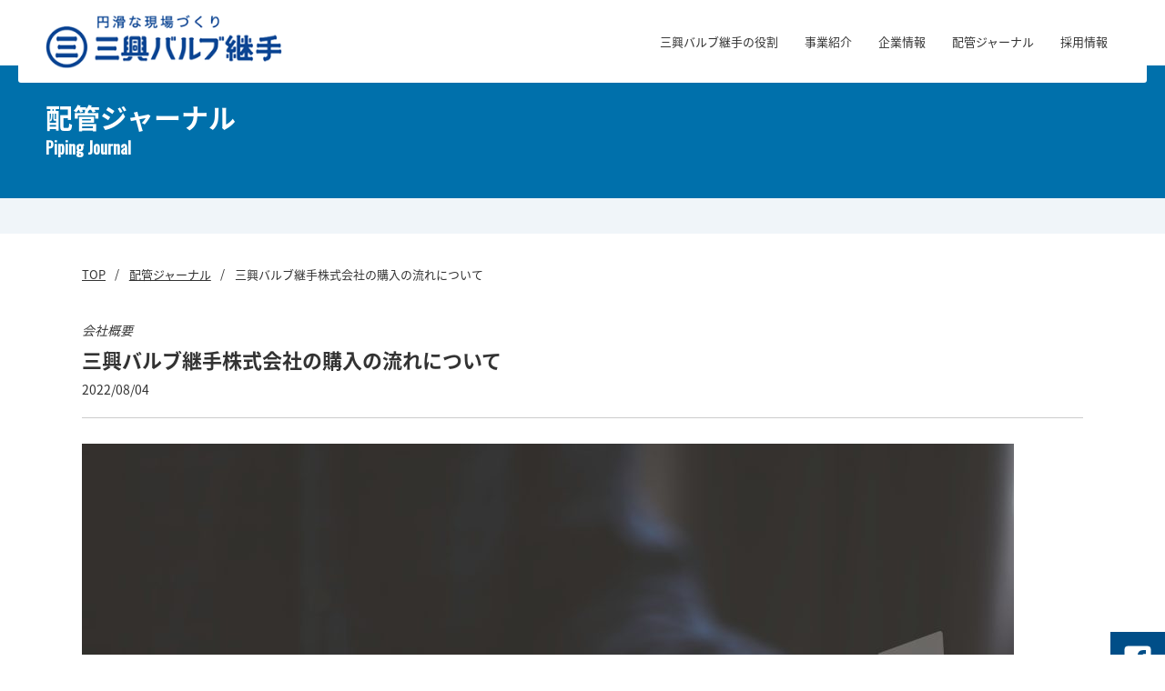

--- FILE ---
content_type: text/html; charset=UTF-8
request_url: https://www.sankovalve.co.jp/piping_journal/%E4%BC%9A%E7%A4%BE%E6%A6%82%E8%A6%81/%E8%B3%BC%E5%85%A5%E3%81%AE%E6%B5%81%E3%82%8C%E3%81%AB%E3%81%A4%E3%81%84%E3%81%A6/
body_size: 10011
content:

<!DOCTYPE html>
<html lang="ja">
<head prefix="og: http://ogp.me/ns# fb: http://ogp.me/ns/fb# : http://ogp.me/ns/#">
	
<!-- Google Tag Manager -->
<script>(function(w,d,s,l,i){w[l]=w[l]||[];w[l].push({'gtm.start':
new Date().getTime(),event:'gtm.js'});var f=d.getElementsByTagName(s)[0],
j=d.createElement(s),dl=l!='dataLayer'?'&l='+l:'';j.async=true;j.src=
'https://www.googletagmanager.com/gtm.js?id='+i+dl;f.parentNode.insertBefore(j,f);
})(window,document,'script','dataLayer','GTM-5GCKFHV');</script>
<!-- End Google Tag Manager -->
   
    <!-- Global site tag (gtag.js) - Google Analytics -->
	<!--
    <script async src="https://www.googletagmanager.com/gtag/js?id=UA-123732262-1"></script>
    <script>
        window.dataLayer = window.dataLayer || [];
        function gtag(){dataLayer.push(arguments);}
        gtag('js', new Date());
        gtag('config', 'UA-123732262-1');
    </script>
-->
    <meta charset="utf-8">
    <meta http-equiv="X-UA-Compatible" content="IE=edge">
    <link rel="canonical" href="https://www.sankovalve.co.jp/piping_journal/%E4%BC%9A%E7%A4%BE%E6%A6%82%E8%A6%81/%E8%B3%BC%E5%85%A5%E3%81%AE%E6%B5%81%E3%82%8C%E3%81%AB%E3%81%A4%E3%81%84%E3%81%A6/" >

    <title>三興バルブ継手株式会社の購入の流れについて | 三興バルブ継手 | 福岡・バルブ・パイプ・消火栓・排水器具・衛生陶器・住設機器・管材・卸売り・施工動画</title>

    
    <meta name="description" content="福岡から沖縄まで、九州全域でバルブ・継手・パイプ・消火栓・排水器具・衛生陶器・住設機器等の管材機材を卸売。配管・施工動画の配信も行っております。">
    <meta name="viewport" content="width=device-width, initial-scale=1.0, viewport-fit=cover">
    <meta name="format-detection" content="telephone=no">

    <!-- // ICN // -->
    <link rel="icon" href="favicon.ico">

    <!-- // OGP // -->
    <meta property="og:site_name" content="三興バルブ継手" >	
    <meta property="og:title" content="" >
    <meta property="og:description" content="福岡から沖縄まで、九州全域でバルブ・継手・パイプ・消火栓・排水器具・衛生陶器・住設機器等の管材機材を卸売。配管・施工動画の配信も行っております。">
    <meta property="og:type" content="article" >
    <meta property="og:url" content="https://www.sankovalve.co.jp/piping_journal/%E4%BC%9A%E7%A4%BE%E6%A6%82%E8%A6%81/%E8%B3%BC%E5%85%A5%E3%81%AE%E6%B5%81%E3%82%8C%E3%81%AB%E3%81%A4%E3%81%84%E3%81%A6/" >
    <meta property="og:image" content="https://www.sankovalve.co.jp/wp/wp-content/themes/sanko-valve/assets/img/heroImg.png" ><!-- fb.1200x630 -->
    <meta name="twitter:card" content="summary">

    <!-- // CSS // -->
    <link rel="stylesheet" href="/wp/wp-content/themes/sanko-valve/assets/css/ress.min.css">
    <link rel="stylesheet" href="/wp/wp-content/themes/sanko-valve/assets/css/default.css?date=20190408">
    <link rel="stylesheet" href="/wp/wp-content/themes/sanko-valve/assets/css/layout.css?date=20190408">
    <link rel="stylesheet" href="/wp/wp-content/themes/sanko-valve/assets/css/module.css?date=20190516">
    <link rel="stylesheet" href="https://fonts.googleapis.com/earlyaccess/notosansjapanese.css">
    <link rel="stylesheet" href="https://fonts.googleapis.com/css?family=Oswald">
<!--    <link rel="stylesheet" href="https://cdnjs.cloudflare.com/ajax/libs/Swiper/4.5.1/css/swiper.min.css">-->
    <link rel="stylesheet" href="https://cdnjs.cloudflare.com/ajax/libs/slick-carousel/1.9.0/slick.min.css">

    <!-- // 個別CSS // -->

    <meta name='robots' content='max-image-preview:large' />
<link rel='dns-prefetch' href='//s.w.org' />
		<!-- This site uses the Google Analytics by ExactMetrics plugin v6.7.0 - Using Analytics tracking - https://www.exactmetrics.com/ -->
							<script src="//www.googletagmanager.com/gtag/js?id=UA-123732262-1"  type="text/javascript" data-cfasync="false"></script>
			<script type="text/javascript" data-cfasync="false">
				var em_version = '6.7.0';
				var em_track_user = true;
				var em_no_track_reason = '';
				
								var disableStr = 'ga-disable-UA-123732262-1';

				/* Function to detect opted out users */
				function __gtagTrackerIsOptedOut() {
					return document.cookie.indexOf( disableStr + '=true' ) > - 1;
				}

				/* Disable tracking if the opt-out cookie exists. */
				if ( __gtagTrackerIsOptedOut() ) {
					window[disableStr] = true;
				}

				/* Opt-out function */
				function __gtagTrackerOptout() {
					document.cookie = disableStr + '=true; expires=Thu, 31 Dec 2099 23:59:59 UTC; path=/';
					window[disableStr] = true;
				}

				if ( 'undefined' === typeof gaOptout ) {
					function gaOptout() {
						__gtagTrackerOptout();
					}
				}
								window.dataLayer = window.dataLayer || [];
				if ( em_track_user ) {
					function __gtagTracker() {dataLayer.push( arguments );}
					__gtagTracker( 'js', new Date() );
					__gtagTracker( 'set', {
						'developer_id.dNDMyYj' : true,
						                    });
					__gtagTracker( 'config', 'UA-123732262-1', {
						forceSSL:true,					} );
										window.gtag = __gtagTracker;										(
						function () {
							/* https://developers.google.com/analytics/devguides/collection/analyticsjs/ */
							/* ga and __gaTracker compatibility shim. */
							var noopfn = function () {
								return null;
							};
							var newtracker = function () {
								return new Tracker();
							};
							var Tracker = function () {
								return null;
							};
							var p = Tracker.prototype;
							p.get = noopfn;
							p.set = noopfn;
							p.send = function (){
								var args = Array.prototype.slice.call(arguments);
								args.unshift( 'send' );
								__gaTracker.apply(null, args);
							};
							var __gaTracker = function () {
								var len = arguments.length;
								if ( len === 0 ) {
									return;
								}
								var f = arguments[len - 1];
								if ( typeof f !== 'object' || f === null || typeof f.hitCallback !== 'function' ) {
									if ( 'send' === arguments[0] ) {
										var hitConverted, hitObject = false, action;
										if ( 'event' === arguments[1] ) {
											if ( 'undefined' !== typeof arguments[3] ) {
												hitObject = {
													'eventAction': arguments[3],
													'eventCategory': arguments[2],
													'eventLabel': arguments[4],
													'value': arguments[5] ? arguments[5] : 1,
												}
											}
										}
										if ( typeof arguments[2] === 'object' ) {
											hitObject = arguments[2];
										}
										if ( typeof arguments[5] === 'object' ) {
											Object.assign( hitObject, arguments[5] );
										}
										if ( 'undefined' !== typeof (
											arguments[1].hitType
										) ) {
											hitObject = arguments[1];
										}
										if ( hitObject ) {
											action = 'timing' === arguments[1].hitType ? 'timing_complete' : hitObject.eventAction;
											hitConverted = mapArgs( hitObject );
											__gtagTracker( 'event', action, hitConverted );
										}
									}
									return;
								}

								function mapArgs( args ) {
									var gaKey, hit = {};
									var gaMap = {
										'eventCategory': 'event_category',
										'eventAction': 'event_action',
										'eventLabel': 'event_label',
										'eventValue': 'event_value',
										'nonInteraction': 'non_interaction',
										'timingCategory': 'event_category',
										'timingVar': 'name',
										'timingValue': 'value',
										'timingLabel': 'event_label',
									};
									for ( gaKey in gaMap ) {
										if ( 'undefined' !== typeof args[gaKey] ) {
											hit[gaMap[gaKey]] = args[gaKey];
										}
									}
									return hit;
								}

								try {
									f.hitCallback();
								} catch ( ex ) {
								}
							};
							__gaTracker.create = newtracker;
							__gaTracker.getByName = newtracker;
							__gaTracker.getAll = function () {
								return [];
							};
							__gaTracker.remove = noopfn;
							__gaTracker.loaded = true;
							window['__gaTracker'] = __gaTracker;
						}
					)();
									} else {
										console.log( "" );
					( function () {
							function __gtagTracker() {
								return null;
							}
							window['__gtagTracker'] = __gtagTracker;
							window['gtag'] = __gtagTracker;
					} )();
									}
			</script>
				<!-- / Google Analytics by ExactMetrics -->
				<script type="text/javascript">
			window._wpemojiSettings = {"baseUrl":"https:\/\/s.w.org\/images\/core\/emoji\/13.0.1\/72x72\/","ext":".png","svgUrl":"https:\/\/s.w.org\/images\/core\/emoji\/13.0.1\/svg\/","svgExt":".svg","source":{"concatemoji":"https:\/\/www.sankovalve.co.jp\/wp\/wp-includes\/js\/wp-emoji-release.min.js?ver=5.7.2"}};
			!function(e,a,t){var n,r,o,i=a.createElement("canvas"),p=i.getContext&&i.getContext("2d");function s(e,t){var a=String.fromCharCode;p.clearRect(0,0,i.width,i.height),p.fillText(a.apply(this,e),0,0);e=i.toDataURL();return p.clearRect(0,0,i.width,i.height),p.fillText(a.apply(this,t),0,0),e===i.toDataURL()}function c(e){var t=a.createElement("script");t.src=e,t.defer=t.type="text/javascript",a.getElementsByTagName("head")[0].appendChild(t)}for(o=Array("flag","emoji"),t.supports={everything:!0,everythingExceptFlag:!0},r=0;r<o.length;r++)t.supports[o[r]]=function(e){if(!p||!p.fillText)return!1;switch(p.textBaseline="top",p.font="600 32px Arial",e){case"flag":return s([127987,65039,8205,9895,65039],[127987,65039,8203,9895,65039])?!1:!s([55356,56826,55356,56819],[55356,56826,8203,55356,56819])&&!s([55356,57332,56128,56423,56128,56418,56128,56421,56128,56430,56128,56423,56128,56447],[55356,57332,8203,56128,56423,8203,56128,56418,8203,56128,56421,8203,56128,56430,8203,56128,56423,8203,56128,56447]);case"emoji":return!s([55357,56424,8205,55356,57212],[55357,56424,8203,55356,57212])}return!1}(o[r]),t.supports.everything=t.supports.everything&&t.supports[o[r]],"flag"!==o[r]&&(t.supports.everythingExceptFlag=t.supports.everythingExceptFlag&&t.supports[o[r]]);t.supports.everythingExceptFlag=t.supports.everythingExceptFlag&&!t.supports.flag,t.DOMReady=!1,t.readyCallback=function(){t.DOMReady=!0},t.supports.everything||(n=function(){t.readyCallback()},a.addEventListener?(a.addEventListener("DOMContentLoaded",n,!1),e.addEventListener("load",n,!1)):(e.attachEvent("onload",n),a.attachEvent("onreadystatechange",function(){"complete"===a.readyState&&t.readyCallback()})),(n=t.source||{}).concatemoji?c(n.concatemoji):n.wpemoji&&n.twemoji&&(c(n.twemoji),c(n.wpemoji)))}(window,document,window._wpemojiSettings);
		</script>
		<style type="text/css">
img.wp-smiley,
img.emoji {
	display: inline !important;
	border: none !important;
	box-shadow: none !important;
	height: 1em !important;
	width: 1em !important;
	margin: 0 .07em !important;
	vertical-align: -0.1em !important;
	background: none !important;
	padding: 0 !important;
}
</style>
	<link rel='stylesheet' id='wp-block-library-css'  href='https://www.sankovalve.co.jp/wp/wp-includes/css/dist/block-library/style.min.css?ver=5.7.2' type='text/css' media='all' />
<script type='text/javascript' id='exactmetrics-frontend-script-js-extra'>
/* <![CDATA[ */
var exactmetrics_frontend = {"js_events_tracking":"true","download_extensions":"zip,mp3,mpeg,pdf,docx,pptx,xlsx,rar","inbound_paths":"[{\"path\":\"\\\/go\\\/\",\"label\":\"affiliate\"},{\"path\":\"\\\/recommend\\\/\",\"label\":\"affiliate\"}]","home_url":"https:\/\/www.sankovalve.co.jp","hash_tracking":"false","ua":"UA-123732262-1"};
/* ]]> */
</script>
<script type='text/javascript' src='https://www.sankovalve.co.jp/wp/wp-content/plugins/google-analytics-dashboard-for-wp/assets/js/frontend-gtag.min.js?ver=6.7.0' id='exactmetrics-frontend-script-js'></script>
<link rel="https://api.w.org/" href="https://www.sankovalve.co.jp/wp-json/" /><link rel="alternate" type="application/json+oembed" href="https://www.sankovalve.co.jp/wp-json/oembed/1.0/embed?url=https%3A%2F%2Fwww.sankovalve.co.jp%2Fpiping_journal%2F%25e4%25bc%259a%25e7%25a4%25be%25e6%25a6%2582%25e8%25a6%2581%2F%25e8%25b3%25bc%25e5%2585%25a5%25e3%2581%25ae%25e6%25b5%2581%25e3%2582%258c%25e3%2581%25ab%25e3%2581%25a4%25e3%2581%2584%25e3%2581%25a6%2F" />
<link rel="alternate" type="text/xml+oembed" href="https://www.sankovalve.co.jp/wp-json/oembed/1.0/embed?url=https%3A%2F%2Fwww.sankovalve.co.jp%2Fpiping_journal%2F%25e4%25bc%259a%25e7%25a4%25be%25e6%25a6%2582%25e8%25a6%2581%2F%25e8%25b3%25bc%25e5%2585%25a5%25e3%2581%25ae%25e6%25b5%2581%25e3%2582%258c%25e3%2581%25ab%25e3%2581%25a4%25e3%2581%2584%25e3%2581%25a6%2F&#038;format=xml" />
</head>
<body class="%e8%b3%bc%e5%85%a5%e3%81%ae%e6%b5%81%e3%82%8c%e3%81%ab%e3%81%a4%e3%81%84%e3%81%a6 is_single%e8%b3%bc%e5%85%a5%e3%81%ae%e6%b5%81%e3%82%8c%e3%81%ab%e3%81%a4%e3%81%84%e3%81%a6">
<!-- Google Tag Manager (noscript) -->
<noscript><iframe src="https://www.googletagmanager.com/ns.html?id=GTM-5GCKFHV"
height="0" width="0" style="display:none;visibility:hidden"></iframe></noscript>
<!-- End Google Tag Manager (noscript) -->
	
<div id="fb-root"></div>
<script async defer crossorigin="anonymous" src="https://connect.facebook.net/ja_JP/sdk.js#xfbml=1&version=v9.0" nonce="Nb32gDiy"></script>
<div class="page">

<!--  .globalHeader
================================ -->
<header class="globalHeader container">
    <div class="inner">
        <h1 class="globalHeader__logo">
            <a href="/" class="logo-svg"><img src="/wp/wp-content/themes/sanko-valve/assets/images/header/logo-sankoValve.svg" alt="三興バルブ継手株式会社" width="260"></a>
        </h1>
        <nav class="globalNav">
            <ul>
<!--                <li class="is-spOnly"><a href="/">TOP</a></li>-->
                <li><a href="/vision/">三興バルブ継手の役割</a></li>
                <li><a href="/business/">事業紹介</a></li>
                <li><a href="/about/">企業情報</a></li>
                <li><a href="/piping_journal/">配管ジャーナル</a></li>
                <li class="is-spOnly"><a href="/news/">お知らせ</a></li>
                <li><a href="https://sankovalve-holdings.co.jp/recruit/" target="_blank">採用情報</a></li>
				<!--
                <li class="is_sub">
                <a href="https://www.valvia.shop/" target="_blank" id="nav_valvia" class="bg-darkblue">ECサイト</a>
                <ul class="submenu">
                    <li><img src="/wp/wp-content/themes/sanko-valve/assets/images/header/menu_valvia.png" alt="VALVIA"></li>
                    <li><a href="https://www.valvia.shop/" target="_blank"><img src="/wp/wp-content/themes/sanko-valve/assets/images/header/menu_official.png" alt="VALVIA"></a></li>
                    <li><a href="https://www.rakuten.ne.jp/gold/haikanzai/" target="_blank"><img src="/wp/wp-content/themes/sanko-valve/assets/images/header/menu_rakuten.png" alt="VALVIA"></a></li>
                    <li><a href="https://www.amazon.co.jp/s?me=A3BILKUSV5JVCJ&marketplaceID=A1VC38T7YXB528" target="_blank"><img src="/wp/wp-content/themes/sanko-valve/assets/images/header/menu_amazon.png" alt="VALVIA"></a></li>
                    <li><a href="https://shopping.geocities.jp/haikanzai/" target="_blank"><img src="/wp/wp-content/themes/sanko-valve/assets/images/header/menu_yahoo.png" alt="VALVIA"></a></li>
                </ul>
                </li>
-->
            </ul>
        </nav>
        <a href="javascript:void(0);" class="trg-menu_btn"></a>
    </div><!-- / .inner -->
</header>
<style>
    .page {
        /*margin-bottom: 140px;*/
    }
    .sns{
        bottom:7px;
    }
    /*cta*/
    #foot_cta{
        /*padding: 1em 0 0;*/
    }
    #foot_cta .foot_cta__inner{
        display:flex;
        justify-content:space-between;
        align-items:flex-start;
        padding:0;
    }
    #foot_cta .foot__cta__block {
        width:49%;
    }
    #foot_cta .foot_cta__ttl{
        font-size:1.5em;
    }
    @media (max-width:1180px){
        #foot_cta .foot_cta__ttl {
            font-size: 1.2vw;
        }
    }

    @media (max-width:767px){
        #foot_cta .foot_cta__ttl {
            font-size: 4vw;
        }
        #foot_cta .foot_cta__inner{
            display:block;
        }
        #foot_cta .foot__cta__block {
            width:100%;
        }
        #foot_cta .foot_cta__inner ul li a.foot_cta__contact-btn {
            font-size:2vw;
        }
        .page {
            padding-bottom: 0;
            margin-bottom: 0;
            position: relative;
        }
        .sns{
            bottom:25vw;
        }
    }
</style>

<!--  main
================================ -->
<main class="bg-lightblue">
    <header class="pagesHeader container bg-blue is-full">
        <div class="inner">
            <h2 class="pagesTitle">配管ジャーナル<small>Piping Journal</small></h2>
        </div><!-- /.inner -->
    </header>
    
    <!--  .sec-pagesContent
    ================================ -->
    <section class="sec-pagesContent container">
        <div class="inner">

            <!--  .breadcrumb
            ================================ -->
            <div class="breadcrumb is-pcOnly"><ul><li><a href="/">TOP</a></li><li><a href="/piping_journal/">配管ジャーナル</a></li><li>三興バルブ継手株式会社の購入の流れについて</li></ul></div><!-- /.breadcrumb -->
            <!--  .pagesContent__body
            ================================ -->
            <div class="pagesContent__body">


                                <article class="articleContent">
                    <header class="articleContent__header">
                        <div class="articleContent__category">
                            <i class='%e4%bc%9a%e7%a4%be%e6%a6%82%e8%a6%81'>会社概要</i>                                                    </div><!-- /.articleContent -->
                        <h3 class="articleContent__title">三興バルブ継手株式会社の購入の流れについて</h3>
                        <time class="articleContent__time">2022/08/04</time>
                    </header>
                    <div class="articleContent__mainVisual tC"></div><!-- /.articleContent__mainVisual -->                    <div class="articleContent__body">
                        <div class="articleContent__txt">                          
                            <p><img loading="lazy" class="size-large wp-image-2277" src="/wp/wp-content/uploads/2022/08/AdobeStock_504938535-1-1024x683.jpeg" alt="" width="1024" height="683" /></p><p>この記事では、お問い合わせからお見積もり、納品までのプロセスについて実例を交えて紹介します。</p><h2>お問合せ</h2><p>電話やFAX、メールのほか、チャットからのお問合せにも対応しています。</p><p>Webサイトに設置しているチャットは、ほかのどの手段よりも簡単に問合せできるのでおすすめです。</p><p>チャットには次の項目を設定しています。</p><p>・施工や配管情報 <br />・お見積り <br />・設備部品のお問合せ <br />・ECサイトやポンプサービスについて <br />・わたしたちについて</p><p>チャットからのお問合せでは、当社の企業情報やサービス概要の確認ができます。</p><p>いずれの手段も、画像などのファイルも送れます。</p><h2>【実例】関東にある会社との取引開始の流れ</h2><p>関東にある会社から当社のWebサイトに設置しているチャットを通じて、水道メーターについてお問合せがありました。</p><p>当社の営業担当者はすぐに商品を選定し、お客様に見積りを提出しました。お客様からの回答を受け、商品価格や納期、仕様など詳細について電話で確認して、受注後、納品までスムーズに行いました。</p><h3>オンラインでお困りごとを解決</h3><p>その後、お客様のご要望により、お客様と当社の営業担当者とでオンラインでの面談を実施しました。水道メーターの取引時におけるスピーディーな商品選定や見積もりの提出、価格などが評価され、継続的な取引を希望されました。</p><p>オンライン面談では、当社の取扱いメーカーや製品、支払い方法、配送方法について説明し、お客様からは現在抱えている取引上の課題や悩みをヒアリングしました。お客様のお話では、これまで、取引がある商社の見積もり提出までに時間がかかることに悩まされていたそうです。</p><p>通常、自社の在庫にない商品は、メーカーに問い合わせなければならないため見積もり提出に3〜4営業日かかることがあります。一次代理店でなければ中間企業を通す分の時間がかかります。その点、当社は、700を超えるメーカーの製品を一次代理店として取り扱っているため、スムーズに見積もりを提出できます。</p><p>今回の取引では、当社の見積もり提出までのスピード感を評価いただき、お客様のお困りごとの解決に役立ちました。</p><h2>都合に合わせた発注が可能</h2><p>配管一式の納品も可能ですが、お客様の都合に合わせて一部の納品にも対応します。</p><p>前述のお客様には、水道メーターの納品後も継続して当社をご利用いただけることになりました。これまでに納品させていただいた商品は、特殊バルブや配管継手などの部材がほとんどです。遠方のお客様の場合、配送しやすい小型の部材を中心に受注し、現場の工期に合わせて計画配送を実施しています。</p><p>今回は、お問い合わせから納品までのプロセスについて紹介しました。お問い合わせは電話やメール、FAXのほか、Webサイト上に設置しているチャットから行えます。</p><p>また、見積もりは最短で当日中に提出します。取引でのお客様の負担を軽減し、お困りごとを解決するのが当社のモットーですので、ぜひ一度、お問合せください。</p>                        </div><!-- /.articleContent__txt -->
                    </div><!-- /.articleContent__body -->
                </article>
                  
                <div class="articleContent__nav grid">
                    <span class="btn-articlePrev sm-gr6 tC"><a href="https://www.sankovalve.co.jp/piping_journal/%e4%bc%9a%e7%a4%be%e6%a6%82%e8%a6%81/%e4%b8%89%e8%88%88%e3%83%90%e3%83%ab%e3%83%96%e7%b6%99%e6%89%8b%e6%a0%aa%e5%bc%8f%e4%bc%9a%e7%a4%be%e3%81%ae%e6%a6%82%e8%a6%81%e3%82%84%e5%8f%96%e5%bc%95%e3%81%ae%e6%b5%81%e3%82%8c%e3%82%92%e7%b4%b9/" rel="prev"><i class="icn-arrw prev"></i>前の記事</span></a>                    <span class="btn-articleNext sm-gr6 tC"><a href="https://www.sankovalve.co.jp/piping_journal/%e4%bc%9a%e7%a4%be%e6%a6%82%e8%a6%81/%e4%b8%89%e8%88%88%e3%83%90%e3%83%ab%e3%83%96%e7%b6%99%e6%89%8b%e6%a0%aa%e5%bc%8f%e4%bc%9a%e7%a4%be%e3%81%ae%e5%95%86%e8%ab%87%e3%81%ae%e6%b5%81%e3%82%8c/" rel="next">次の記事<i class="icn-arrw next"></i></span></a>                </div><!-- /.articleContent -->

            </div><!-- /.pagesContent__body -->

        </div><!-- /.inner -->
    </section>
</main>
<div class="container">
    <div class="inner grid">
        <div class="sec-bnr sm-gr12 mb-30" style="line-height:0">
            <div class="valvia_header">
				<a href="https://www.valvia.shop/" target="_blank"><img src="/wp/wp-content/themes/sanko-valve/assets/images/common/valvia_header.png" alt="配管資材専門店VALVIA（バルビア）"></a>
            </div>
            <div class="valvia_footer">
                <img src="/wp/wp-content/themes/sanko-valve/assets/images/common/valvia_footer.png" alt="">
            </div>
        </div><!-- /.sec-bnr -->
    </div>
</div>
<!--
<div id="foot_cta" class="cta">
<div class="foot_cta__ttl">ビルメンテナンス・修理・保全業者さまへ</div>
    <div class="foot_cta__inner">
        <div class="foot__cta__block">
            <div class="foot_cta__cont">
                <ul style="width:96%">
                    <li style="width:100%;padding: 1.3em 0 0;">
                        <div class="foot_cta__contact-cstm" style="font-size: 15px;color:#fff;margin-bottom: .5em;">現地の商品画像を送っていただければ、商品選定サポートを実施しております！<br>減圧弁、ボールタップ、補修継手などの配管部品や、ポンプ・給湯器・トイレなどの設備機器も対応できますので、お気軽にお問合せください。</div>
                    </li>
                </ul>
            </div>
        </div>
        <div class="foot__cta__block">
            <div class="foot_cta__cont">
                <ul style="width:96%">
                    <li style="width:100%;padding: .8em 0;">
                        <div class="foot_cta__contact-telNum" style="font-size: 1.3em;"><a href="tel:0922812763">お電話はこちら&nbsp;<span>092-281-2763</span></a></div>
                        <a href="https://www.sankovalve.co.jp/contact_form/" target="_blank" class="foot_cta__contact-btn" style="width:54%;margin-top: .7em;">お問い合わせ<br class="br-sp">フォーム</a>
                    </li>
                </ul>
            </div>
        </div>
    </div>
</div>
-->

<!--  .sec-pickupBnr
================================ -->
<aside class="sec-pickupBnr container is-full">
    <div class="inner grid">
        <div class="pickupBnr__txt sm-gr12 tC">
            <h2 class="sectionTitle is-white">配管ジャーナル<small>Piping journal</small></h2>
            <p>施工方法から品質管理につながる記事まで、<br>配管に関する情報をお届けします。</p>
            <a href="/piping_journal/" class="btn-basic without-outline is-white">MORE<i class="icn-arrw"></i></a>
        </div><!-- /.pickupBnr__txt -->
    </div><!-- /.inner -->
</aside>

<!--  .globalFooter
================================ -->
<!--top-->
<footer class="globalFooter container">
    <nav class="footerNav container bg-lightblue">
        <div class="inner grid">

            <div class="sec-bnr sm-gr12 mb-30">
                <div class="valvia_header">
					<a href="https://www.valvia.shop/" target="_blank"><img src="/wp/wp-content/themes/sanko-valve/assets/images/common/valvia_header.png" alt="配管資材専門店VALVIA（バルビア）"></a>
                </div>
                <div class="valvia_footer">
                    <img src="/wp/wp-content/themes/sanko-valve/assets/images/common/valvia_footer.png" alt="">
                </div>
            </div><!-- /.sec-bnr -->
            <div class="sec-bnr sm-gr12 mb-30">
                <a href="/business/processing/pump/" target="_blank"><img src="/wp/wp-content/themes/sanko-valve/assets/images/common/bnr-pump.png" alt="ポンプ・ファン販売サービス"></a>
            </div><!-- /.sec-bnr -->

            <address class="sec-address sm-gr12 md-gr12 lg-gr5">
                <dl>
                    <dt><a href="/" class="logo-svg"><img src="/wp/wp-content/themes/sanko-valve/assets/images/header/logo-sankoValve.svg" alt="三興バルブ継手株式会社" width="200"></a></dt>
                    <dd>〒812-0032 福岡県福岡市博多区石城町12-1（本社）</dd>
                    <dd>TEL.092-281-2763</dd>
                    <dd>FAX.092-271-5683</dd>
                </dl>
            </address>
            <div class="sec-sitemap sm-gr12 md-gr12 lg-gr7">
                <ul class="sitemapList grid">
                    <li class="col is-pcOnly md-gr4"><a href="/vision/" class="icnVertical"><i><img src="https://icongr.am/material/arrow-right.svg?size=16" alt=""></i><span>三興バルブ継手の役割</span></a></li>
                    <li class="col is-pcOnly md-gr4"><a href="/business/" class="icnVertical"><i><img src="https://icongr.am/material/arrow-right.svg?size=16" alt=""></i><span>事業紹介</span></a></li>
                    <li class="col is-pcOnly md-gr4"><a href="/about/" class="icnVertical"><i><img src="https://icongr.am/material/arrow-right.svg?size=16" alt=""></i><span>企業情報</span></a></li>
                    <li class="col is-pcOnly md-gr4"><a href="/piping_journal/" class="icnVertical"><i><img src="https://icongr.am/material/arrow-right.svg?size=16" alt=""></i><span>配管ジャーナル</span></a></li>
                    <li class="col is-pcOnly md-gr4"><a href="https://sankovalve-holdings.co.jp/recruit/" class="icnVertical" target="_blank"><i><img src="https://icongr.am/material/arrow-right.svg?size=16" alt=""></i><span>採用情報</span></a></li>
                    <li class="col sm-gr12 md-gr4"><a href="/news/" class="icnVertical"><i><img src="https://icongr.am/material/arrow-right.svg?size=16" alt=""></i><span>おしらせ</span></a></li>
                    <li class="col sm-gr12 md-gr4"><a href="/privacy_policy/" class="icnVertical"><i><img src="https://icongr.am/material/arrow-right.svg?size=16" alt=""></i><span>個人情報保護方針</span></a></li>
                </ul>
            </div><!-- /.sec-sitemap -->
        </div><!-- / .inner -->
    </nav>
    <div class="copyright tC bg-darkblue"><small>© 2018 sankovalve.Inc.</small></div>
</footer>

<div class="sns">
    <div class="fb-page" data-href="https://www.facebook.com/sankovalve/" data-lazy="true" data-tabs="timeline" data-width="500" data-height="" data-small-header="true" data-adapt-container-width="true" data-hide-cover="false" data-show-facepile="false">
        <blockquote cite="https://www.facebook.com/sankovalve/" class="fb-xfbml-parse-ignore"><a href="https://www.facebook.com/sankovalve/">三興バルブ継手株式会社</a></blockquote>
    </div>
    <!--    <div class="fb-page" data-href="https://www.facebook.com/&#x4e09;&#x8208;&#x30d0;&#x30eb;&#x30d6;&#x7d99;&#x624b;&#x682a;&#x5f0f;&#x4f1a;&#x793e;-486181815249230/" data-tabs="timeline" data-width="500" data-small-header="true" data-adapt-container-width="true" data-hide-cover="false" data-show-facepile="false"><blockquote cite="https://www.facebook.com/&#x4e09;&#x8208;&#x30d0;&#x30eb;&#x30d6;&#x7d99;&#x624b;&#x682a;&#x5f0f;&#x4f1a;&#x793e;-486181815249230/" class="fb-xfbml-parse-ignore"><a href="https://www.facebook.com/&#x4e09;&#x8208;&#x30d0;&#x30eb;&#x30d6;&#x7d99;&#x624b;&#x682a;&#x5f0f;&#x4f1a;&#x793e;-486181815249230/">三興バルブ継手株式会社</a></blockquote></div>-->
</div><!-- /.sns-facebook -->

</div><!-- /.page -->

<!-- // JavaScript // -->
<script src="https://code.jquery.com/jquery-3.3.1.min.js" integrity="sha256-FgpCb/KJQlLNfOu91ta32o/NMZxltwRo8QtmkMRdAu8=" crossorigin="anonymous"></script>
<script src="https://cdnjs.cloudflare.com/ajax/libs/protonet-jquery.inview/1.1.2/jquery.inview.min.js"></script>
<script src="/wp/wp-content/themes/sanko-valve/assets/js/config.js?date=20190516_5"></script>


<!-- // 個別JS // -->
<script>
    //fixナビ
    $(window).on("load", function() {
        var w = $(window).width();
        var footCta = $('#foot_cta');
        if (w > 767) {
            var footCtaHeight = footCta.height();
            var animateHeight = footCtaHeight - (footCtaHeight * 2);
            $(window).scroll(function() {
                if ($(this).scrollTop() > 160) {
                    footCta.stop().animate({
                        'bottom': '0'
                    });
                } else {
                    footCta.stop().animate({
                        'bottom': animateHeight
                    });
                }
            });
        } else {
            footCta.css({
                "position": "static"
            });
            footCta.css({
                "bottom": "0"
            });
        }
    });
//サブメニュー
$('.is_sub').hover(
  function (){
   $('.submenu').fadeIn(500);
  },
  function () {
   $('.submenu').fadeOut(500);
  }
);
</script>

<script type='text/javascript' src='https://www.sankovalve.co.jp/wp/wp-includes/js/wp-embed.min.js?ver=5.7.2' id='wp-embed-js'></script>
<script src="https://log.ma-jin.jp/ma.js?acid=2658"></script>
<script>(function(){
var w=window,d=document;
var s="https://app.chatplus.jp/cp.js";
d["__cp_d"]="https://app.chatplus.jp";
d["__cp_c"]="64c17098_3";
var a=d.createElement("script"), m=d.getElementsByTagName("script")[0];
a.async=true,a.src=s,m.parentNode.insertBefore(a,m);})();</script>
</body>

</html>


--- FILE ---
content_type: text/css
request_url: https://www.sankovalve.co.jp/wp/wp-content/themes/sanko-valve/assets/css/default.css?date=20190408
body_size: 1370
content:
@charset "UTF-8";


/* ================================
	Typography
================================ */
html {
	font-size: 2.4vw;
}
/* sp */
@media (min-width:481px){
    html {
        font-size: 2vw;
    }
}
@media (min-width:768px){
    html {
        font-size: 62.5%; /* 1em = 10px */
    }
}

body {
    -webkit-font-smoothing: antialiased;
    -moz-osx-font-smoothing: grayscale;
}
.page {
	font-size: 14px;
	font-size: 1.4rem;
    font-family: "Noto Sans Japanese", "Lucida Grande", "Hiragino Kaku Gothic ProN", sans-serif;
	line-height: 1.5;
	color: #333;
}
small,
figcaption {
	font-size: 80%;
	line-height: 1.3;
}



/* ================================
	Link
================================ */
a,a:link {
    text-decoration: none;
    color: inherit;
}
a:visited {
}
a:hover {
}
a:active {
}
a:focus {
}



/* ================================
	Img
================================ */
img {
    max-width: 100%;
    height: auto;
    vertical-align: bottom;
    backface-visibility: hidden;
}



/* ================================
	List
================================ */
ul,ol { list-style-type: none; }



/* ================================
	Utility
================================ */

/* clerfix -micro clearfix
-------------------------------- */
.cf:after {
	content: "";
	display: block;
	clear: both;
}


/*	img レスポンシブ
---------------------- */
.liquid img,
img.liquid {
    max-width: 100%;
    height: auto;
}
img.full {
    width: 100%;
    height: auto;
}


/* 画像回り込み
-------------------------------- */
.imgL {
	float: left;
	margin: 0 1em 1em 0;
}
.imgR {
	float: right;
	margin: 0 0 1em 1em;
}

/* 回り込み解除 */
.imgTXT {	overflow: hidden;}


/* テキスト行位置
-------------------------------- */
.tC {	text-align: center;}
.tR {	text-align: right;}



/*	非表示
---------------------- */
@media ( min-width : 768px ) {	.is-spOnly {   display: none !important;}}
@media ( max-width : 767px ) {	.is-pcOnly {   display: none !important;}}

/* 非表示 チェック用 */
.hide {	display: none !important;}



/*	type serif
---------------------- */
.serif{
    font-family: "游明朝", YuMincho, "ヒラギノ明朝 ProN W3", "Hiragino Mincho ProN", "HG明朝E", "ＭＳ Ｐ明朝", "ＭＳ 明朝", serif;
}



/* ================================
	Utility
	margin,padding,funt-size調整用
	※長期運用時は
	あると便利？
	テスト的に採用
	
	memo:
	レスポンシブの場合、
	かえって邪魔かも
================================ */

/*	margin
---------------------- */
.mt-0  {    margin-top:    0;}
.mt-10 {    margin-top: 10px;}
.mt-20 {    margin-top: 20px;}
.mt-30 {    margin-top: 30px;}
.mt-40 {    margin-top: 40px;}
.mt-50 {    margin-top: 50px;}
.mt-60 {    margin-top: 60px;}
.mb-0  {    margin-bottom:    0;}
.mb-10 {    margin-bottom: 10px;}
.mb-20 {    margin-bottom: 20px;}
.mb-30 {    margin-bottom: 30px;}
.mb-40 {    margin-bottom: 40px;}
.mb-50 {    margin-bottom: 50px;}
.mb-60 {    margin-bottom: 60px;}


/*	padding
---------------------- */
.pt-0  {    padding-top:    0;}
.pt-10 {    padding-top: 10px;}
.pt-20 {    padding-top: 20px;}
.pt-30 {    padding-top: 30px;}
.pt-40 {    padding-top: 40px;}
.pt-50 {    padding-top: 50px;}
.pt-60 {    padding-top: 60px;}
.pb-0  {    padding-bottom:    0;}
.pb-10 {    padding-bottom: 10px;}
.pb-20 {    padding-bottom: 20px;}
.pb-30 {    padding-bottom: 30px;}
.pb-40 {    padding-bottom: 40px;}
.pb-50 {    padding-bottom: 50px;}
.pb-60 {    padding-bottom: 60px;}


/*	font-size
---------------------- */
.fs-s  { font-size:  80%;}
.fs-l  { font-size: 120%;}
.fs-xl { font-size: 140%;}
.fs-10 {    font-size: 10px; font-size: 1.0rem;}
.fs-11 {    font-size: 11px; font-size: 1.1rem;}
.fs-12 {    font-size: 12px; font-size: 1.2rem;}


--- FILE ---
content_type: text/css
request_url: https://www.sankovalve.co.jp/wp/wp-content/themes/sanko-valve/assets/css/layout.css?date=20190408
body_size: 1363
content:
@charset "UTF-8";

/* ================================
大まかなレイアウト
================================ */
/* ----------------------
横幅指定とセンタリング
---------------------- */
.container{
    width:100%;
    position: relative;
}
.container > .inner {
    width: 100%;
    max-width:1200px;
    margin: 0 auto;
    padding: 8% 20px;
}
.container.is-full > .inner {
    max-width: 100%;
}
.page{
    overflow: hidden;
}

/* tablet-pc */
@media (min-width:768px){
    .container > .inner {
        padding: 60px 20px;
    } 
}

/* ----------------------
配色とマージン
---------------------- */
body{
}

.page{
}

.globalHeader{
}
.globalHeader .inner{
}

.globalFooter{
}
.globalFooter .inner{
}

.content{
}
.content .inner{
}


/* ================================
グリッド
================================ */
/*
.grid {
display: grid;
grid-template-columns: repeat(12, 1fr);
}
.grid.gutters{ grid-gap: 10px }

.sm-gr1 { grid-column: span 1 }
.sm-gr2 { grid-column: span 2 }
.sm-gr3 { grid-column: span 3 }
.sm-gr4 { grid-column: span 4 }
.sm-gr5 { grid-column: span 5 }
.sm-gr6 { grid-column: span 6 }
.sm-gr7 { grid-column: span 7 }
.sm-gr8 { grid-column: span 8 }
.sm-gr9 { grid-column: span 9 }
.sm-gr10 { grid-column: span 10 }
.sm-gr11 { grid-column: span 11 }
.sm-gr12 { grid-column: span 12 }

@media ( min-width : 481px ) {
.md-gr1 { grid-column: span 1 }
.md-gr2 { grid-column: span 2 }
.md-gr3 { grid-column: span 3 }
.md-gr4 { grid-column: span 4 }
.md-gr5 { grid-column: span 5 }
.md-gr6 { grid-column: span 6 }
.md-gr7 { grid-column: span 7 }
.md-gr8 { grid-column: span 8 }
.md-gr9 { grid-column: span 9 }
.md-gr10 { grid-column: span 10 }
.md-gr11 { grid-column: span 11 }
.md-gr12 { grid-column: span 12 }
}

@media ( min-width : 768px ) {
.lg-gr1 { grid-column: span 1 }
.lg-gr2 { grid-column: span 2 }
.lg-gr3 { grid-column: span 3 }
.lg-gr4 { grid-column: span 4 }
.lg-gr5 { grid-column: span 5 }
.lg-gr6 { grid-column: span 6 }
.lg-gr7 { grid-column: span 7 }
.lg-gr8 { grid-column: span 8 }
.lg-gr9 { grid-column: span 9 }
.lg-gr10 { grid-column: span 10 }
.lg-gr11 { grid-column: span 11 }
.lg-gr12 { grid-column: span 12 }
}
*/

.grid{
    display: -webkit-box;
    display: -ms-flexbox;
    display: flex;
    -ms-flex-wrap: wrap;
    flex-wrap: wrap;   
    -webkit-box-align: inherit;   
    -ms-flex-align: inherit;   
    align-items: inherit;
/*    margin-bottom: -4%;*/
}
.col{
/*    margin-bottom: 4%;*/
}
.grid.gutters{ margin-left: -4%;}
.grid.gutters > .grid.gutters{ margin-left: 0; }
.grid.gutters > .col{ margin-left: 4%; }

.grid.revers{
    -webkit-box-orient: horizontal;
    -webkit-box-direction: reverse;
    -ms-flex-direction: row-reverse;
    flex-direction: row-reverse;
}
.grid.vC{
    -webkit-box-align: center;
    -ms-flex-align: center;
    align-items: center;
}


.sm-gr1 { width: 8.333333%;  }
.sm-gr2 { width: calc( 8.333333% * 2); }
.sm-gr2h { width: calc( 6.6666667% * 3); }
.sm-gr3 { width: calc( 8.333333% * 3); }
.sm-gr4 { width: calc( 8.333333% * 4); }
.sm-gr5 { width: calc( 8.333333% * 5); }
.sm-gr6 { width: calc( 8.333333% * 6); }
.sm-gr7 { width: calc( 8.333333% * 7); }
.sm-gr8 { width: calc( 8.333333% * 8); }
.sm-gr9 { width: calc( 8.333333% * 9); }
.sm-gr10 { width: calc( 8.333333% * 10); }
.sm-gr11 { width: calc( 8.333333% * 11); }
.sm-gr12 { width: 100%; }
.grid.gutters > .sm-gr1 { width: calc( 8.333333% - 4%);  }
.grid.gutters > .sm-gr2 { width: calc( 8.333333% * 2 - 4%); }
.grid.gutters > .sm-gr2h { width: calc( 6.6666667% * 3 - 4%); }
.grid.gutters > .sm-gr3 { width: calc( 8.333333% * 3 - 4%); }
.grid.gutters > .sm-gr4 { width: calc( 8.333333% * 4 - 4%); }
.grid.gutters > .sm-gr5 { width: calc( 8.333333% * 5 - 4%); }
.grid.gutters > .sm-gr6 { width: calc( 8.333333% * 6 - 4%); }
.grid.gutters > .sm-gr7 { width: calc( 8.333333% * 7 - 4%); }
.grid.gutters > .sm-gr8 { width: calc( 8.333333% * 8 - 4%); }
.grid.gutters > .sm-gr9 { width: calc( 8.333333% * 9 - 4%); }
.grid.gutters > .sm-gr10 { width: calc( 8.333333% * 10 - 4%); }
.grid.gutters > .sm-gr11 { width: calc( 8.333333% * 11 - 4%); }
.grid.gutters > .sm-gr12 { width: 100%; }

@media ( min-width : 481px ) {
    .md-gr1 { width: 8.333333%;  }
    .md-gr2 { width: calc( 8.333333% * 2); }
    .md-gr2h { width: calc( 6.6666667% * 3); }
    .md-gr3 { width: calc( 8.333333% * 3); }
    .md-gr4 { width: calc( 8.333333% * 4); }
    .md-gr5 { width: calc( 8.333333% * 5); }
    .md-gr6 { width: calc( 8.333333% * 6); }
    .md-gr7 { width: calc( 8.333333% * 7); }
    .md-gr8 { width: calc( 8.333333% * 8); }
    .md-gr9 { width: calc( 8.333333% * 9); }
    .md-gr10 { width: calc( 8.333333% * 10); }
    .md-gr11 { width: calc( 8.333333% * 11); }
    .md-gr12 { width: 100%; }
    .grid.gutters > .md-gr1 { width: calc( 8.333333% - 4%);  }
    .grid.gutters > .md-gr2 { width: calc( 8.333333% * 2 - 4%); }
    .grid.gutters > .md-gr2h { width: calc( 6.6666667% * 3 - 4%); }
    .grid.gutters > .md-gr3 { width: calc( 8.333333% * 3 - 4%); }
    .grid.gutters > .md-gr4 { width: calc( 8.333333% * 4 - 4%); }
    .grid.gutters > .md-gr5 { width: calc( 8.333333% * 5 - 4%); }
    .grid.gutters > .md-gr6 { width: calc( 8.333333% * 6 - 4%); }
    .grid.gutters > .md-gr7 { width: calc( 8.333333% * 7 - 4%); }
    .grid.gutters > .md-gr8 { width: calc( 8.333333% * 8 - 4%); }
    .grid.gutters > .md-gr9 { width: calc( 8.333333% * 9 - 4%); }
    .grid.gutters > .md-gr10 { width: calc( 8.333333% * 10 - 4%); }
    .grid.gutters > .md-gr11 { width: calc( 8.333333% * 11 - 4%); }
    .grid.gutters > .md-gr12 { width: 100%; }
}

@media ( min-width : 768px ) {
    .lg-gr1 { width: 8.333333%;  }
    .lg-gr2 { width: calc( 8.333333% * 2); }
    .lg-gr2h { width: calc( 6.6666667% * 3); }
    .lg-gr3 { width: calc( 8.333333% * 3); }
    .lg-gr4 { width: calc( 8.333333% * 4); }
    .lg-gr5 { width: calc( 8.333333% * 5); }
    .lg-gr6 { width: calc( 8.333333% * 6); }
    .lg-gr7 { width: calc( 8.333333% * 7); }
    .lg-gr8 { width: calc( 8.333333% * 8); }
    .lg-gr9 { width: calc( 8.333333% * 9); }
    .lg-gr10 { width: calc( 8.333333% * 10); }
    .lg-gr11 { width: calc( 8.333333% * 11); }
    .lg-gr12 { width: 100%; }
    .grid.gutters > .lg-gr1 { width: calc( 8.333333% - 4%);  }
    .grid.gutters > .lg-gr2 { width: calc( 8.333333% * 2 - 4%); }
    .grid.gutters > .lg-gr2h { width: calc( 6.6666667% * 3 - 4%); }
    .grid.gutters > .lg-gr3 { width: calc( 8.333333% * 3 - 4%); }
    .grid.gutters > .lg-gr4 { width: calc( 8.333333% * 4 - 4%); }
    .grid.gutters > .lg-gr5 { width: calc( 8.333333% * 5 - 4%); }
    .grid.gutters > .lg-gr6 { width: calc( 8.333333% * 6 - 4%); }
    .grid.gutters > .lg-gr7 { width: calc( 8.333333% * 7 - 4%); }
    .grid.gutters > .lg-gr8 { width: calc( 8.333333% * 8 - 4%); }
    .grid.gutters > .lg-gr9 { width: calc( 8.333333% * 9 - 4%); }
    .grid.gutters > .lg-gr10 { width: calc( 8.333333% * 10 - 4%); }
    .grid.gutters > .lg-gr11 { width: calc( 8.333333% * 11 - 4%); }
    .grid.gutters > .lg-gr12 { width: 100%; }
}
.valvia_header{
    width:100%;
}
.valvia_stack{
    width:100%;
    display: -webkit-box;
    display: -ms-flexbox;
    display: flex;
    -webkit-box-pack: start;
    -ms-flex-pack: start;
    justify-content: flex-start;
}
.valvia_stack > div{
    /*width:33.3333%;*/
}
.valvia_footer{
    width:100%;
}


--- FILE ---
content_type: text/css
request_url: https://www.sankovalve.co.jp/wp/wp-content/themes/sanko-valve/assets/css/module.css?date=20190516
body_size: 10600
content:
@charset "UTF-8";
/* ================================================================

    Component, Utility

================================================================ */

/* ================================
	body.fixed
================================ */
body.fixed{
    position: fixed;
    width: 100%;
    height: 100%;
}

/* ================================
	color
================================ */
.bg-blue{ background-color: #0070ab; }
.bg-lightblue{ background-color: #f0f5f9; }
.bg-darkblue{ background-color: #004e88;}


/* ================================
	btn
================================ */
.btn-basic{
    display: inline-block;
    padding: .8em 2em;
    color: #333;
    border: 1px solid #333;
/*    border-radius: 3px;*/
    font-size: 13px;
    font-size: 1.3rem;
    line-height: 1;
    font-family: 'Oswald', sans-serif;
    position: relative;
}
.btn-basic.without-outline{
    border-width: 0;
    padding: 0;
}
.btn-basic.is-white{
    color: #fff;
    border-color: #fff;
}

.btn-basic.sizeS{
    font-size: 12px;
    font-size: 1.2rem;
}
.btn-basic.sizeL{
    font-size: 20px;
    font-size: 2.0rem;
}

/* ================================
	icnVertical
================================ */
.icnVertical{
    display: table;
    table-layout: fixed;
}
.icnVertical > i,
.icnVertical > span {
    display: table-cell;
    vertical-align: middle;
}
.icnVertical > i{
    margin-right: .4em;
}
.icnVertical > i img{
    vertical-align: sub;
}

/* ================================
	txt vertical
================================ */
.tV{
    -webkit-writing-mode: vertical-rl;
    -ms-writing-mode: tb-rl;
    writing-mode: vertical-rl;
}

/* ================================
	.bg-naname
================================ */
[class*="bg-naname"]{
    overflow: hidden;
    position: relative;
    z-index: 100;
}
[class*="bg-naname"]::before{
    display: block;
    content: "";
    width: 220%;
    height: 110%;
    background: #004e88;
    -webkit-transform: rotate(-15deg);
    transform: rotate(-15deg);
    position: absolute;
    bottom: -40%;
    left: 0;
    z-index: -1;
}
.bg-naname_lightblue::before{ background: #f0f5f9; }
.bg-naname_blue::before{ background: #0070ab; }

/* ================================
	card
================================ */
.card{}
.card__figure{
    margin-bottom: .5em;
    position: relative;
}
.card__txt > * + *{
    display: block;
    margin-top: .2em;
}
.card__category{
    font-size: 0;    
}
.card__title{
    font-size: 16px;
    font-size: 1.6rem;
}
.card__date{
    color: #666;
}

.card__figure.icn-play::before{
    width: 40px;
    height: 40px;
}
.card__figure.icn-play:after {
    border-width: 8px 12px;
    margin-left: 8px;
}
/* tablet-pc */
@media (min-width:768px){

    .card__figure.icn-play::before{
        width: 60px;
        height: 60px;
    }
    .card__figure.icn-play:after {
        border-width: 12px 19px;
        margin-left: 12px;
    }   
}
/* ================================
	verticalCard test
================================ */
/* tablet-pc */
@media (max-width:767px){
    .verticalCard{
        display: -webkit-box;
        display: -ms-flexbox;
        display: flex;
        -ms-flex-wrap: wrap;
        flex-wrap: wrap;
    }
    .verticalCard__figure{
        width: 25%;
    }
    .verticalCard__txt{
        width: 75%;
    }
}


/* ================================
	Icon
================================ */
[class^="icn-"]{
    display: inline-block;
    padding: .6em 1em .6em;
    font-size: 10px;
    font-size: 1.0rem;
    color: #fff;
    line-height: 1;
    font-weight: bold;
    font-style: normal;
}
.icn-corporate{ background-color: #0070ab; }
.icn-trivia{ background-color: #59bbd2;}
.icn-howto{ background-color: #89a74a;}
.icn-pr{ background-color: #c5cc0a;}
.icn-other{ background-color: #ccc;}
.icn-new{ background-color: #fa436d; font-family: "Oswald", sans-serif;}
.icn-important{ background-color: #ac0c0c;}


/* icn-play
---------------------- */
.icn-play{ padding: 0; }
.icn-play:before,
.icn-play:after{
    display: block;
    content: "";
    position: absolute;
    top: 50%;
    left: 50%;
    -webkit-transform: translate(-50%,-50%);
    transform: translate(-50%,-50%);
    -webkit-transition: .4s;
    transition: .4s;
    z-index: 1000;
}
.icn-play:before{
    width: 40px;
    height: 40px;
    border-radius: 50%;
    background: rgba(255,255,255,.8);
}
.icn-play:after{
    width: 0;
    height: 0;
    border: solid transparent;
    border-left-color: #333;
    border-width: 8px 12px;
    margin-left: 8px;
}
.icn-play:hover{ cursor: pointer;}
.icn-play:hover:before{
    background: rgba(255,255,255,1);
}
.icn-play:hover:after{    border-left-color: #000;}

@media ( min-width : 481px ) {
    .icn-play:before{
        width: 80px;
        height: 80px;
    }
    .icn-play:after{
        border-width: 16px 24px;
        margin-left: 16px;
    }
}

/* icn-arrw
---------------------- */
.icn-arrw{
    width: .6em;
    height: .6em;
    padding: 0;
    margin-left: .6em;
    border: solid #333;
    border-width: 1px 1px 0 0;
    vertical-align: 2px;
    -webkit-transform: rotate(45deg);
    transform: rotate(45deg);
}
.icn-arrw.prev{
    margin-left: auto;
    margin-right: .6em;
    border-width: 0 0 1px 1px;
}
.is-white .icn-arrw{
    border-color: #fff;
}


/* ================================
	link?
================================ */
a.link-text{
    color: #004e88;
    text-decoration: underline;
    position: relative;
}


/* ================================
	セクションタイトル
    .sectionTitle
================================ */
.sectionTitle{
    margin-bottom: 2em;
    font-size: 24px;
    font-size: 2.rem;
    line-height: 1.3;    
}
.sectionTitle > small{
    display: block;
    margin-top: 1.2em;
    padding-top: 1em;
    font-family: 'Oswald', sans-serif;
    font-size: 70%;
    line-height: 1;
    position: relative;
}
.sectionTitle > small::before{
    display: block;
    content: "";
    width: 60px;
    height: 2px;
    background: #333;
    position: absolute;
    top: 0;
    left: 50%;
    -webkit-transform: translateX(-50%);
    transform: translateX(-50%);
}
.sectionTitle.is-white > small::before{
    background: #fff;
}


/* ================================
	セクションタイトル サブ
    .sectionTitle-sub
================================ */
.sectionTitle-sub{
    margin-bottom: 2em;
    font-size: 20px;
    font-size: 2.0rem;
    line-height: 1.3;    
}
.sectionTitle-sub > small{
    display: block;
    margin-top: .4em;
    font-family: 'Oswald', sans-serif;
    font-size: 70%;
    font-weight: normal;
    line-height: 1;
    position: relative;
}
/* tablet-pc */
@media (min-width:768px){
    .sectionTitle-sub{
        font-size: 22px;
        font-size: 2.2rem;
    } 
}

/* ================================
    セクションタイトル ライン
    .sectionTitle-line
================================ */
.sectionTitle-line{
    margin-bottom: 1em;
    padding: 1em 1em 1.2em;
    font-size: 22px;
    font-size: 2.2rem;
    line-height: 1.3;
    background: #f0f5f9;
    border-left: 4px solid #0070ab;
}

/* ================================
	セクション リード
    .sectionLead
================================ */
.sectionLead{
    margin-bottom: 1em;
    font-size: 16px;
    font-size: 1.6rem;
}
.sectionLead.sizeM{
    font-size: 18px;
    font-size: 1.8rem;
}
.sectionLead.sizeL{
    font-size: 22px;
    font-size: 2.2rem;
}

/* ================================
    ページネーション
    .pagenation
================================ */
.pagenation {
    margin:5% 0 0;
    text-align:center;
}
.pagenation ul{
    font-size:13px;
    font-size:1.3rem;
    color:#333;
    text-align:center;
    vertical-align:middle;
    letter-spacing:-0.5em;
}
.pagenation li{
    display:inline-block;
    vertical-align: middle;
    letter-spacing:normal;
    width:40px;
    height: 40px;
    line-height: 40px;
}
.pagenation li.is_current{
    background:#0070ab;
    color: #fff;
}
.pagenation span{
    display: block;
    width:40px;
    height: 40px;
}
.pagenation a{
    display: block;
    color:#333;
    width:40px;
    height: 40px;
    position: relative;
}
.pagenation a:hover{
    background: #f0f5f9;
}
.pagenation .prev a,
.pagenation .next a{
    overflow: hidden;
    text-indent: 200%;
    white-space: nowrap;    
}
.pagenation .prev a::after,
.pagenation .next a::after{
    display: block;
    content: "";
    width: 10px;
    height: 10px;
    border: solid #333;
    border-width: 1px 1px 0 0;
    -webkit-transform: rotate(45deg);
    transform: rotate(45deg);
    position: absolute;
    top: 14px;
    left: 12px;
}
.pagenation .prev a::after{
    -webkit-transform: rotate(-135deg);
    transform: rotate(-135deg); 
    top: 15px;
    left: 18px;  
}
.pagenation .prev a:hover::after,
.pagenation .next a:hover::after{
/*    border-color: #fff;*/
}

/* ================================
    ニュース
    .newsList__item
================================ */
.newsList__item{
    display: table;
    table-layout: fixed;
    width: 100%;
}
.newsList__item + .newsList__item{
    margin-top: 1.4em;
}
.swiper-wrapper .newsList__item + .newsList__item{
    margin-top: 0;
}
.newsList__item > *{
    display: table-cell;
    vertical-align: top;
}
.newsList__date{
    width: 6em;
}
.newsList__category{
    width: 10em;
}
.sec-newFront .newsList__category{
    display: none;
}
.newsList__category [class^="icn-"]{
    width: 10em;
    text-align: center;    
}
.newsList__title{
    font-weight: normal;
    font-size: 14px;
    font-size: 1.4rem;
}
.newsList__title a{
    color: inherit;
    text-decoration: underline;
}
/* tablet-pc */
@media (min-width:768px){

    .newsList__txt{
        display: table;
        width: 100%;
        table-layout: fixed;
    }   
    .newsList__txt > *{
        display: table-cell;
        vertical-align: top;
    }
    .newsList__category{
        text-align: center;
    }
}

/* ================================
    テーブル
    table
================================ */
.table{
    display: -webkit-box;
    display: -ms-flexbox;
    display: flex;
    -ms-flex-wrap: wrap;
    flex-wrap: wrap;
}
.table > *{
    padding: 1em .5em;
    border: solid #ccc;
    border-width: 0 0 1px;
}
.table > dt{
    width: 30%;
    font-weight: bold;
}
.table > dd{
    width: 70%;
}

.table.without-border > *{
    padding: .4em;
    border-width: 0;
}

/* tablet-pc */
@media (min-width:768px){
    .table > *{
        padding: 1em;
    }
    .table > dt{
        width: 25%;
    }
    .table > dd{
        width: 75%;
    }  
}



/* ================================================================
    
	Module
	
================================================================ */
/* ================================
ヘッダ
.globalHeader
================================ */
/*
.globalHeader{
    padding: 0 20px;
    -webkit-transition: .4s;
    transition: .4s;
    z-index: 1000;
}
.globalHeader >.inner{
    display: -webkit-box;
    display: -ms-flexbox;
    display: flex;
    -webkit-box-align:center;
    -ms-flex-align:center;
    align-items:center;
    -webkit-box-pack: justify;
    -ms-flex-pack: justify;
    justify-content: space-between;
    background: #fff;
    padding: 0 30px;
    max-width: 100%;
    border-radius: 3px;
    position: relative;
}
*/
.globalHeader{
    padding: 0;
    position: fixed;
    -webkit-transition: .4s;
    transition: .4s;
    z-index: 1000;
}
.globalHeader >.inner{
    display: -webkit-box;
    display: -ms-flexbox;
    display: flex;
    -webkit-box-align:center;
    -ms-flex-align:center;
    align-items:center;
    -webkit-box-pack: justify;
    -ms-flex-pack: justify;
    justify-content: space-between;
    background: #fff;
    padding: 0 10px;
    max-width: 100%;
    border-radius: 3px;
    position: relative;
}
.globalHeader{
    padding: 0 10px;
    top: 1em;
}
.globalHeader.is-open{
    padding: 0;
    top: 0;
}
.page-front .globalHeader > .inner{
    max-width: 1200px;
}

@media (max-width:767px){
    .globalHeader.is-hidden{
        -webkit-transform: translateY(-140%);
        transform: translateY(-140%);
    }
}
/* tablet-pc */
@media (min-width:768px){
/*
    .globalHeader{
        padding: 0;
        top: 0;
    }
*/
    .globalHeader{
        padding: 0 20px;
    }
    body:not(.page-front) .globalHeader{
        top: 0;
    }

    .globalHeader >.inner{
        padding: 0 30px;
    }   
}

/* logo-svg
---------------------- */
.logo-svg{
    display: block;
    width: 64%;
    line-height: 0;
}
.logo-svg img{
    vertical-align: unset;
}
/* tablet-pc */
@media (min-width:768px){
    .logo-svg{
        width: 100%;
    }
}
/* tmp */
.globalHeader__logo{
    padding: 16px 0;
}
.globalHeader__logo a{
    color: #333;
}

/* ================================
    .globalNav
================================ */
.globalNav{
    display: none;
}
.is-open .globalNav {
    display: block;
    width: 100%;
    height: 100vh;
    padding-top: 20%;
    padding-bottom: 20%;
    background: #fff;
    overflow-y: scroll;
    position: absolute;
    top: 0;
    left: 0;
}
.globalNav a{
    display: block;
    text-align: center;
    font-size: 20px;
    font-size: 2.0rem;
    padding: 1em;
}
.globalNav a:hover{
    background: #f0f5f9;
}

.globalNav a.bg-darkblue{
    color: #fff;
}
.globalNav a.bg-darkblue:hover{
    background: #002846;
}

/* tablet-pc */
@media (min-width:960px){
    .globalNav{
        display: block;
    }   
    .globalNav li{
        display: inline-block;
    }
    .globalNav a{
        display: block;
        padding: 26px 1em;
        text-align: left;
        font-size: 13px;
        font-size: 1.3rem;
        color: #333;
    }
    .globalNav a:hover::after{
    }

}

/* ================================
    .trgMenu
================================ */
.trg-menu{
    width: 50px;
}
.trg-menu_btn{
    display: block;
    width: 46px;
    height: 40px;
    text-align: center;
    line-height: 88px;
    color: #000;
    position: absolute;
    top: 50%;
    right: 0;
    margin-right: 2%;
    -webkit-transition: .4s;
    transition: .4s;
    -webkit-transform: translateY(-50%);
    transform: translateY(-50%);
}
.trg-menu_btn::before,
.trg-menu_btn::after{
    display: block;
    content: "";
    width: 36px;
    height: 11px;
    border: solid #000;
    border-width: 2px 0;
    position: absolute;
    top: 50%;
    left: 50%;
    margin: -1px 0 0 -18px;
    -webkit-transition: .4s;
    transition: .4s;
    -webkit-transition-delay: .4s;
    transition-delay: .4s;
}
.trg-menu_btn::after{
    margin-top: -10px;
}
.trg-menu_btn:hover{
    text-decoration: none;
    background: rgba(0, 113, 168, .2);
}
.trg-menu_btn:focus{
    text-decoration: none;    
}

/* open */
.is-open .trg-menu_btn{
    margin-top: 1%;
    background: #f0f5f9;
    text-indent: 200%;
    -webkit-transform: translateY(-50%) rotate(180deg);
    transform: translateY(-50%) rotate(180deg);
}
.is-open .trg-menu_btn::before,
.is-open .trg-menu_btn::after{
    height: 0;
    border-width: 1px 0;
    margin-top: -2px;
}
.is-open .trg-menu_btn::before{;
    -webkit-transform: rotate(45deg);
    transform: rotate(45deg);
}
.is-open .trg-menu_btn::after{
    -webkit-transform: rotate(-45deg);
    transform: rotate(-45deg);
}
.is-open .trg-menu_btn:hover{
    background: #f0f5f9;
}

@media (min-width:960px){
    .trg-menu_btn{
        display: none;
    }   
}

/* ================================
    フッタ
    .globalFooter
================================ */

/* ================================
    .sec-address
================================ */
.sec-address{
    margin-bottom: 1em;
    font-style: normal;
}
.sec-address dt{
    margin-bottom: .5em;
}
/* tablet-pc */
@media (min-width:768px){
    .sec-address{
        margin-bottom: 0;
    }
}

/* ================================
    .sec-sitemap
================================ */
.sitemapList a{
    color: #333;
}
.sitemapList .col{
    margin-bottom: 2%;
}
.sitemapList{
    font-size: 13px;
    font-size: 1.3rem;
}

/* ================================
    .copyright
================================ */
.copyright{
    padding: 1em;
    color: #fff;
    line-height: 1;
}



/* ================================

フッター　配管ジャーナルへのリンク
.sec-pickupBnr

================================ */
.sec-pickupBnr{
    background: url("../images/footer/bg-photo_soko.jpg") center top;
    background-size: cover;
    position: relative;
    overflow: hidden;
    z-index: 0;
    
}
.sec-pickupBnr::before{
    display: block;
    content: "";
    background: inherit;
    -webkit-filter: blur(5px);
    filter: blur(5px);
    position: absolute;
    top: -5px;
    right: -5px;
    bottom: -5px;
    left: -5px;
    z-index: -1;
}
.sec-pickupBnr::after{
    display: block;
    content: "";
    width: 100%;
    height: 100%;
    background: rgba(0,47,82,.8);
    position: absolute;
    top: 0;
    left: 0;
    z-index: -1;
}
.sec-pickupBnr > .inner{
    padding: 40px 20px;    
}
.pickupBnr__txt{ color: #fff; }
.pickupBnr__txt .sectionTitle{
    margin-bottom: 1.4em;
    font-size: 20px;
    font-size: 2.0rem;
}
.pickupBnr__txt p{ margin-bottom: 1em; }


/* ================================

フッター お問い合わせ
.sec-contact
================================ */
.sec-footContact{
    background-color: #15447a;
    color: #fff;
}
.footContact-inner{
    padding: 40px 20px;
}
.footContact-links{
    display: flex;
    gap: 40px;
    flex-wrap: wrap;
}
.footContact-item{
    width: 100%;
}
.footContact-itemText{
    font-size: 1.2rem;
    margin-bottom: 20px;
    text-align: center;
}
.footContact-btn{
    padding: 18px 15px;
    text-align: center;
    border: 2px solid #fff;
    border-radius: 30px;
    width: 100%;
    display: block;
    font-size: 1.5rem;
    font-weight: bold;
}
.footContact-btn_fill{
    background-color: #fff;
    color: #15447a;
}
@media (min-width:768px){
    .footContact-inner{
        max-width: 920px;
        margin: 0 auto;
        padding-top: 90px;
        padding-bottom: 90px;
    }
    .footContact-links{
        justify-content: center;
    }
    .footContact-item{
        width: auto;
        text-align: center;
    }
    .footContact-itemText{
        font-size: 1.8rem;
    }
    .footContact-btn{
        padding: 12px 10px;
        max-width: 312px;
        font-size: 2rem;
        border-width: 4px;
        margin: 0 auto;
    }

}

/* ================================

フッター 関連ジャーナル
.sec-journal
================================ */
.journal-inner{
    padding: 40px 20px 0;
}
.journal-container{
    display: flex;
    gap: 30px;
    flex-wrap: wrap;
    flex-direction: column-reverse;
}
.journal-content{
    flex: 1;
}
.journal-title{
    font-size: 1.1rem;
}
.journal-text{
    display: none;
}
.journal-img{
    width: 100%;
    display: block;
}
.journal-img img{
    aspect-ratio: 528/272;
    object-fit: cover;
}
.journal-lead{
    color: #0070ab;
    font-size: 1.1rem;
    font-weight: bold;
    text-align: center;
    margin-top: 40px;
}
.journal-btn{
    width: 100%;
    text-align: center;
    max-width: 360px;
}
.journal-btn-wrap{
    margin-top: 20px;
    text-align: center;
}
@media (min-width:768px){
    .journal-inner{
        padding-top: 100px;
        max-width: 1202px;
        margin: 0 auto;
    }
    .journal-container{
        gap: 40px;
        flex-direction: initial;
    }
    .journal-title{
        font-size: 2.2rem;
        font-weight: bold;
    }
    .journal-text{
        display: block;
        font-size: 1.6rem;
        margin-top: 24px;
    }
    .journal-img{
        max-width: 530px;
        width: 50%;
    }
    .journal-lead{
        font-size: 2rem;
    }
    .journal-btn-wrap{
        margin-top: 32px;
    }
}
/* ================================

パンくず

================================ */

.breadcrumb{
    position:relative;
    margin-bottom: 3em;
}
.breadcrumb ul{
    font-size:13px;
    font-size:1.3rem;
    padding-top:3px;
    letter-spacing:-0.5em;
}
.breadcrumb li{
    display:inline-block;
    letter-spacing:normal;
    vertical-align:middle;
}
.breadcrumb a{
    display: inline-block;
    color:#333;
    text-decoration: underline;
    position: relative;
}
.breadcrumb a:hover{
    opacity: .7;
}
.breadcrumb li + li{
    position: relative;
}
.breadcrumb li + li::before{
    display: inline-block;
    content:"/";
    padding-right: .8em;
    margin-left: .8em;
    vertical-align: 1px;
}

/* ================================

    main

================================ */
@media (min-width:768px){
    body:not(.page-front) main{ padding-bottom: 5em; }
}



/* ================================================================
    
	フロントページ
	
================================================================ */
/* ================================
	メインビジュアル
    .mainVisual
================================ */
.mainVisual{
    width: 100%;
    height: 70vh;
    min-height: 400px;
    background: #000;
    position: relative;
    overflow: hidden;
}
/* tablet-pc */
@media (min-width:768px){
    .mainVisual{
        height: 80vh;
        min-height: 680px;
    }
}

/* ================================
    .sec-heroImage
================================ */
.sec-heroImage{
    width: 100%;
    height: 100%;
}

/* .heroImage__move
---------------------- */
.heroImage__move{
    width: 100%;
    height: 100%;
    opacity: .7;
    position: relative;    
}
.heroImage__move video{
    width: 100%;
    height: 100%;
    -o-object-fit: cover;
    object-fit: cover;
}
/* .heroImage__txt
---------------------- */
.heroImage__txt{
    width: 100%;
    padding: 0 10%;
    position: absolute;
    top: 50%;
    left: 0;
    -webkit-transform: translateY(-50%);
    transform: translateY(-50%);
}
.heroImage__txt span{
    display: block;
    max-width: 400px;
    margin-bottom: .5em;
}
.heroImage__txt b{
    display: block;
    font-size: 140px;
    font-size: 14.0rem; 
}
.heroImage__txt p{
    margin-top: 1em;
    font-size: 13px;
    font-size: 1.3rem;
    font-weight: bold;
    color: #fff;
}
.heroImage__txtContent:not(:first-child){
    display: none;
}
/* tablet-pc */
@media (min-width:768px){
    .heroImage__txt{
        padding: 0;
        color: #fff;
        left: 10%;
        -webkit-transform: translateY(-50%);
        transform: translateY(-50%);
    }
    .heroImage__txt span{
        max-width: 100%;
    }
    .heroImage__txt p{
        font-size: 20px;
        font-size: 2.0rem;
    }
}

/* ================================
    .sec-newFront
================================ */
.sec-newFront{
    width: 100%;
    padding: 1em 0;
    background: rgba(0,0,0,.5);
    color: #fff;
    position: absolute;
    bottom: 0;
    left: 0;
    z-index: 100;
    overflow: hidden;
    -webkit-box-align: center;
    -ms-flex-align: center;    
    align-items: center;
}
.swiper-container{
    max-height: 22px;    
    overflow: hidden;
}
.newFront__title{
    position: relative;
    font-family: 'Oswald', sans-serif;
    font-weight: normal;
    font-size: 18px;
    font-size: 1.8rem;
    letter-spacing: .08em;
}

.newFront__title::before{
    display: block;
    content: "";
    width: 100%;
    height: 800%;
    background: #0070ab;
    position: absolute;
    top: -320%;
    z-index: -1;
}
.newFront__content{
    padding: 0 1em;
    -webkit-box-align: center;
    -ms-flex-align: center;
    align-items: center;
}
.newFront__btn{
    text-align: center;
}
/* tablet-pc */
@media (min-width:768px){
    .newFront__btn{
        text-align: right;
    } 
}

/* ================================
    .sec-journalFront
================================ */
.journalFront__btn{
    margin: 2em 0;
}

/* ================================
.sec-visionFront
================================ */
.sec-visionFront{
    background: url("../images/page-front/photo-vison.jpg") no-repeat right top;
    background-size: 180%;
}
.sec-visionFront > .inner{
    position: relative;
    padding: 30vh 0 0;
}
.visionFront__title{
    padding: 1em;
    background: #fff;
    font-size: 26px;
    font-size: 2.6rem;
    white-space: nowrap;
    position: absolute;
    top: -30px;
    right: 10%;
    z-index: 200;
/*    border: 1px solid #333;*/
    -webkit-box-shadow: 8px 8px 0 rgba(0,0,0,.2);
    box-shadow: 8px 8px 0 rgba(0,0,0,.2);
}
.visionFront__txt{
    display: inline-block;
    width: 100%;
    padding: 30px;
    white-space: nowrap;
    font-size: 20px;
    font-size: 2.0rem;
    color: #fff;
    vertical-align: bottom;
}

.visionFront__txt p{
    margin-bottom: 1em;
    line-height: 1.7;
    font-weight: bold;
}

/* tablet-pc */
@media (min-width:768px){
    .sec-visionFront{
        background-size: cover;
    }
    .sec-visionFront > .inner{
        padding: 5%;
    }
    .visionFront__txt{
        width: auto;
        font-size: 26px;
        font-size: 2.6rem;
    }
}

/* ================================
.sec-businessFront
================================ */
.sec-businessFront{
}
.businnesList > .col{
    margin-bottom: 0;
}
.businnesList__title{
    display: block;
    position: relative;
    font-size: 20px;
    font-size: 2.0rem;
    font-weight: bold;
    color: #333;
    line-height: 1;
}
.businnesList__title > span{
    display: -webkit-box;
    display: -ms-flexbox;
    display: flex;
    width: 36%;
    height: 60%;
    -webkit-box-align: center;
    -ms-flex-align: center;
    align-items: center;
    -webkit-box-pack: center;
    -ms-flex-pack: center;
    justify-content: center;
    line-height: 1.2;
    background: rgba(255,255,255,.8);
    position: absolute;
    bottom: 0;
    right: 0;
    z-index: 100;
    -webkit-transition: .4s;
    transition: .4s;
}
.businnesList__title:hover > span{
    -webkit-transform: translate(-10px,-10px);
    transform: translate(-10px,-10px);
}

/* sp */
@media (min-width:481px){
    .businnesList__title > span{
        width: 200px;
        height: 200px;
    }
}
/* tablet-pc */
@media (min-width:768px){
    .businnesList__title{
        font-size: 26px;
        font-size: 2.6rem;
    }
}

/* ================================
.sec-recruitFront
================================ */
.sec-recruitFront{
    background: url("../images/page-front/photo-recruit.jpg") no-repeat center center;
    background-size: cover;
}
.sec-recruitFront > .inner{
    text-align: center;
    -webkit-box-pack: center;
    -ms-flex-pack: center;
    justify-content: center;
    padding: 5%;
}
.recruitFront__txt{
    padding: 5%;
    color: #fff;
    background: rgba(0,0,0,.8);
    position: relative;
    -webkit-transition: .4s;
    transition: .4s;
}
.recruitFront__txt p{
    margin-bottom: 1em;
}
.recruitFront__txt a{
    position: static;
}
.recruitFront__txt a::after{
    display: block;
    content: "";
    width: 100%;
    height: 100%;
    position: absolute;
    top: 0;
    left: 0;
}
.recruitFront__txt:hover{
    background: rgba(0,0,0,.4);
}

/* tablet-pc */
@media (min-width:768px){
    .sec-recruitFront > .inner{
        text-align: center;
        -webkit-box-pack: end;
        -ms-flex-pack: end;
        justify-content: flex-end;
    }
    .recruitFront__txt{
        background: #000;
    }
}

/* ================================
.sec-mapFront
================================ */
.sec-mapFront{
}
.sec-mapFront > .inner{
    padding: 0;
}
.mapFront__main{
    height: 30vh;
    min-height: 320px;
    background: #efefef;
}
.mapFront__nav{
    margin: 0 -2px;
    overflow: hidden;
}
.mapFront__nav a{
    display: block;
    padding: 2em;
    color: #333;
    border: solid #f0f5f9;
    border-width: 0 2px;
}
.mapFront__nav a > div{
    margin: 0 auto;
}

/* tablet-pc */
@media (min-width:768px){
    .mapFront__main{
        height: 400px;
    }
}



/* ================================================================
    
	下層ページ共通
	
================================================================ */

/* ================================
    下層ページタイトル
    .pagesTitle
================================ */
.pagesHeader{
    margin-top: 19%;
}
.pagesHeader > .inner{
    padding: 1.4em 20px 1.7em;
    max-width: 100%;
}
.pagesTitle{
    font-size: 20px;
    font-size: 2.0rem;
    color: #fff;
}
.pagesTitle > small{
    display: block;
    font-size: 60%;    
    font-family:'Oswald', sans-serif;
}
/* sp */
@media (min-width:481px){
    .pagesHeader{
        margin-top: 86px;
    }
}
/* tablet-pc */
@media (min-width:768px){
    .pagesHeader{
        margin-top: 72px;
        padding: 0 20px;
    }

    .pagesHeader > .inner{
        padding: 2.4em 30px 3.2em;
    }
    .pagesTitle{
        font-size: 30px;
        font-size: 3.0rem;
    }
}
/* ================================
    下層ページビジュアル
    .pagesVisual
================================ */
.pagesVisual{
    width: 100%;
    margin-bottom: 0;
    -webkit-transition: .4s;
    transition: .4s;
}
.pagesVisual img{
    width: 100%;
    vertical-align: top;
}

/* tablet-pc */
@media (min-width:768px){
/*
    .pagesVisual{
        margin-bottom: -100px;
        min-height: 100px;
    }
*/
}

/* ================================
    メインコンテンツ
    .sec-pagesContent
================================ */
.sec-pagesContent{
    position: relative;
    z-index: 500;
}
.sec-pagesContent > .inner{
    background: #fff;
    padding: 20px 20px;
    position: relative;
    z-index: 0;
}
.pagesContent__body > section + section{
    margin-top: 8em;
}

/* tablet-pc */
@media (min-width:768px){
    .sec-pagesContent{
        margin-top: 3%;
    }
    .pagesVisual + .sec-pagesContent{
        margin-top: -100px;
    }

    .sec-pagesContent > .inner{
        padding: 30px 50px 50px;
    }
    .sec-pagesContent > .inner::before{
        display: block;
        content: "";
        width: 1600%;
        height: 100%;
        max-width: 1320px;
        background: #fff;
        position: absolute;
        top: 0;
        left: 50%;
        -webkit-transform: translateX(-50%);
        transform: translateX(-50%);
        z-index: -1;
    }
}



/* ================================================================
    
    下層：三興バルブ継手の役割
	
================================================================ */

/* ================================
    .vision
================================ */
.vision__txt{
    margin-bottom: 3em;
}
.vision__txt h3{
    font-size: 18px;
    font-size: 1.8rem;
    margin-bottom: 1em;
}
.vision__txt h3 > span{
    display: block;
    margin: 0 auto;
    text-align: center;
    font-size: 40px;
    font-size: 4.0rem;
    font-style: italic;
}
/* tablet-pc */
@media (min-width:768px){
    .vision__txt h3{
        font-size: 22px;
        font-size: 2.2rem;
        margin-bottom: 2em;
    }
    .vision__txt h3 > span{
        margin: 0 auto .5em;
        font-size: 40px;
        font-size: 4.0rem;
    }
}


/* ================================================================
    
    下層：事業紹介
	
================================================================ */

/* ================================
    .businessIndex
================================ */
.businessIndex{
    position: relative;
}
.businessIndex__figure > img{
    vertical-align: middle;
}
.businessIndex__txt{
    padding: 2em 0 2.6em;
}
.businessIndex__txt h3{
    font-size: 22px;
    font-size: 2.2rem;
    margin-bottom: 1em;
}
.businessIndex__txt h3 > span{
    display: block;
    font-family: "Oswald", san-serif;
    font-size: 50%;
}
.bg-blue .businessIndex__txt{
    color: #fff;
}

.businessIndex__txt a{
    position: static;
    width: 60%;
}
.businessIndex__txt a::before{
    display: block;
    content: "";
    width: 100%;
    height: 100%;
    position: absolute;
    top: 0;
    left: 0;
    z-index: 200;
}
/* tablet-pc */
@media (min-width:768px){
    .businessIndex__txt h3{
        font-size: 26px;
        font-size: 2.6rem;
        margin-bottom: 1em;
    }
}


/* ================================================================
    
    下層：企業情報
	
================================================================ */

/* ================================
.sec-message
================================ */
.message__title{
    margin-bottom: 2em;
    font-size: 22px;
    font-size: 2.2rem;
    line-height: 1.6;
}
.message__txt > p{
    line-height: 1.7;
    text-align: justify;
}
.message__txt > p + p{
    margin-top: 1em;
}
.message__signature{
    margin-top: 2em;
}
.message__signature > small{
    display: block;
    line-height: 1.4;
    margin-bottom: .5em;
}

/* ================================
.sec-outline
================================ */
.sec-outline .companyList > li{
    display: inline-block;
    padding-right: 1em;
}
.sec-outline .companyList > li:last-child::after{
    display: inherit;
    content: "（順不同）";
}
.sec-outline .officeList > dt:nth-of-type(1),
.sec-outline .officeList > dd:nth-of-type(1){
    padding-top: 0;
}
@media (max-width:767px){
    .sec-outline .officeList.table{
        display: block;
    }
    .sec-outline .officeList dt{
        padding-bottom: 0;
    }
    .sec-outline .officeList dd{
        padding-top: 0;
    }
    .sec-outline .officeList dt,
    .sec-outline .officeList dd{
        width: 100%;
    }
}

/* ================================
	.sec-history
================================ */
.sec-history .table dt{
/*    width: 26%;*/
    text-align: center;
}
.sec-history .table dd{
/*    width: 74%;*/
}
/* tablet-pc */
@media (min-width:768px){
    .sec-history .table dt{
        text-align: left;
    }   
}

/* ================================
.sec-map
================================ */
.sec-map .map-canvas{
    width: 100%;
    height: 360px;
    background: #efefef;
}
.sec-map .officeMapList{
    -ms-flex-line-pack: start;
    align-content: flex-start;
    text-align: center;
}
.sec-map .officeMapList a{
    display: block;
    padding: 1.4em 1em;
    background: #f0f5f9;
}
.sec-map .officeMapList a:hover,
.sec-map .officeMapList a.is-active{
    background: #0070ab;
    color: #fff;
}

/* ================================================================
    
	下層：個人情報保護方針
	
================================================================ */
/* ================================
    .privacyPolicyList	
================================ */
.privacyPolicyList dt{
    margin-top: 2em;
    margin-bottom: 1em;
    padding-bottom: .6em;
    font-size: 20px;
    font-size: 2.0rem;
    font-weight: bold;
    border-bottom: 1px solid #333;
}
.privacyPolicyList ul{
    margin-top: 1em;
    list-style-type: disc;
}
.privacyPolicyList ul > li{
    margin-left: 2em;
}
.privacyPolicyList address{
    margin-top: 1em;
    font-style: normal;
}


/* ================================

    下層：配管ジャーナル index
    .sec-journalContent

================================ */
.wrap-journalContent__item{
    margin-left: -6px;
    margin-right: -6px;
    position: relative;
}
.journalContent__item.col{
    margin-bottom: 2%;
    border: 6px solid transparent;
}
/*
.journalContent__item a::after{
    content: "";
    width: 100%;
    height: 100%;
    position: absolute;
    top: 0;
    left: 0;
    z-index: 500;
}
*/

/* ================================
	
    下層：事業内容

================================ */
/* ================================
    .sec-businessSummary
================================ */
.businessSummary__figure .col{
/*    margin-bottom: 2%;*/
}
.businessSummary__figure figcaption{
    margin: .6em 0;
    font-size: 14px;
    font-size: 1.4rem;
    line-height: 1.5;
    text-align: justify;
}


/* ================================
    .sec-businessFlow
================================ */
.businessFlowList__item{ width: 100%; }
.businessFlowList__item .verticalCard__figure{ width: 12%; }
.businessFlowList__item .verticalCard__txt{ width: 88%; padding-left: 1em; }

.businessFlowList__item dt{
    margin: 0 0 .4em;
    font-size: 14px;
    font-size: 1.4rem;
    font-weight: bold;
}
.businessFlowList__item dt span{
    display: inline-block;
    font-size: 22px;
    font-size: 2.2rem;
    font-style: italic;
}
.businessFlowList__item dd > a{
    display: block;
    margin-top: 1em;
    color: #0070ab;
    font-size: 12px;
    font-size: 1.2rem;
    line-height: 1;
    text-decoration: underline;
}
.businessFlowList__item dd > a > i.icn-arrw{
    border-color: #0070ab;
    vertical-align: 1px;
}
/* tablet-pc */
@media (min-width:768px){
    .wrap-businessFlowList{
        width: 100%;
        margin: 0 auto;
    }
    .businessFlowList > .businessFlowList__item{
        position: relative;
    }
    .businessFlowList > .businessFlowList__item:not(:last-child)::after{
        display: block;
        content: "";
        width: 30px;
        height: 30px;
        border: solid #999;
        border-width: 1px 1px 0 0;
        -webkit-transform: rotate(45deg);
        transform: rotate(45deg);
        position: absolute;
        top: 16%;
        right: -16%;
    }
    .businessFlowList__item .verticalCard__figure{
        width: auto;
    }
    .businessFlowList__item .verticalCard__txt{
        width: 100%;
        padding-left: 0;
    }
    .businessFlowList__item dt{
        margin: .4em 0 .8em;
        font-size: 16px;
        font-size: 1.6rem;
        text-align: center;
    }
    .businessFlowList__item dd > a{
        display: block;
        margin-top: 2em;
        color: #0070ab;
        font-size: 12px;
        font-size: 1.2rem;
        line-height: 1;
        text-decoration: underline;
    }
    .businessFlowList__item dd > a > i.icn-arrw{
        border-color: #0070ab;
        vertical-align: 1px;
    }
}
/* pc */
@media (min-width:922px){
    .wrap-businessFlowList{ width: 86%; }
    .wrap-businessFlowList.clm4{ width: 70%; }
}

/* ================================
    .sec-businessOthers
================================ */
.sec-businessOthers .grid{
    -webkit-box-pack: center;
    -ms-flex-pack: center;
    justify-content: center;
}
.sec-businessOthers .grid > .card{
    border: 10px solid #fff;
}
.sec-businessOthers .grid > .card:not(.is-current):hover{
    cursor: pointer;
}
.sec-businessOthers .grid > .card.is-current{
    display: none;
    border-color: #f0f5f9;
    background-color: #f0f5f9;
}
.sec-businessOthers .card__title{
    font-size: 14px;
    font-size: 1.4rem;
}


/* ================================
    .sec-businessPhotoGallaery
================================ */
.businessPhotoGallaeryList{}
.businessPhotoGallaeryList__item{
    border: 10px solid #fff;
    cursor: pointer;
}
.businessPhotoGallaeryList__item > span{
    display: block;
    padding-top: 100%;
    position: relative;
}
.businessPhotoGallaeryList__item > span::after{
    display: block;
    content: "+";
    width: 2em;
    height: 2em;
    text-align: center;
    line-height: 2em;
    font-size: 20px;
    color: #fff;
    background: rgba(255,255,255,.3);
    position: absolute;
    bottom: 0;
    right: 0;
    -webkit-transition: .4s;
    transition: .4s;
}

.businessPhotoGallaeryList__item:hover > span::after{
    background: rgba(255,255,255,.8);
    color: #000;
}
.businessPhotoGallaeryList__item img{
    width: 100%;
    height: 100%;
    -o-object-fit: cover;
    object-fit: cover;
    position: absolute;
    top: 0;
    left: 0;
}


/* ================================
    .sec-businessKengaku
================================ */
.businessKengaku{
    margin: 0 auto;
}
.businessKengaku__txt{
    padding: 3em;
    color: #fff;
}
.businessKengaku__txt h3{
    font-size: 2.2rem;
    margin-bottom: 1em;
    padding: 1em;
    line-height: 1;
    border: 1px solid #fff;
}
.businessKengaku__txt p{
    text-align: left;
}


/* ================================================================
    
	single
	
================================================================ */

/* ================================
    
    下層ページ：記事コンテンツ

================================ */
.articleContent{
}

/* articleContent__header
---------------------- */
.articleContent__header{
    margin-bottom: 2em;
    border-bottom: 1px solid #ccc;
}
.articleContent__title{
    margin: .2em 0 .3em;
    font-size: 22px;
    font-size: 2.2rem;
}
.articleContent__time{
    display: block;
    margin: 0 0 1.4em;
    font-size: 14px;
    font-size: 1.4rem;
}

/* articleContent__mainVisual
---------------------- */
.articleContent__mainVisual{
    margin-bottom: 2em;
}
.articleContent__mainVisual .youtube img{
    width: 100%;
    max-width: 800px;
}


/* .articleContent__nav
---------------------- */
.articleContent__nav{
    margin: 4em 0 1em;
}
.btn-articlePrev a,
.btn-articleNext a{
    display: block;
    padding: 1.4em;
    border: 2px solid #fff;
    background: #f0f5f9;
}
.btn-articlePrev a:hover,
.btn-articleNext a:hover{
    background-color: #0070ab;
    color: #fff;
}
.btn-articlePrev a:hover .icn-arrw,
.btn-articleNext a:hover .icn-arrw{
    border-color: #fff;
}

/* articleContent__relation
---------------------- */
.articleContent__relation{
    margin-top: 5em;
}


/* ================================
    .articleContent__body
================================ */
.articleContent__body{
/*    max-width: 800px;*/
    margin: 0 auto;
}
.articleContent__txt > * + *{
    margin-top: 2em;
}

/* h
---------------------- */
.articleContent__txt h4{
    margin: 2em 0 1em;
    padding: .4em 1em .5em;
    border-left: 8px solid #0070ab;
    font-size: 18px;
    font-size: 1.8rem;
}

/* txt
---------------------- */
.articleContent__txt{
    line-height: 1.7
}

/* strong
---------------------- */
.articleContent__txt strong{
    color: #fa436d;
}


/* list
---------------------- */
.articleContent__txt ol{
    padding-left: 1.4em;
    list-style-type:decimal;
}
.articleContent__txt ol > li{
    margin-bottom: .5em;
}

/* table
---------------------- */
.articleContent__txt table{
    width: 100%;
    max-width: 800px;
    margin: 2em auto 1em;
}
.articleContent__txt table caption{
    font-size: 16px;
    font-size: 1.6rem;
    font-weight: bold;
    margin-bottom: 1em;
}
.articleContent__txt table th{
    background: #0070ab;
    color: #fff;
    padding: .7em;
    white-space: nowrap;
}
.articleContent__txt table td{
    background: #f7f7f7;
    padding: .7em;
}

/* ================================
single WP関連調整
================================ */

/* link
---------------------- */
.articleContent__txt a{
    text-decoration: underline;
}

/* img
---------------------- */
.articleContent__txt img.alignright{
    float: right;
    margin: 0 0 1em 1em;
}
.articleContent__txt img.alignleft{
    float: left;
    margin: 0 1em 1em 0;
}
.articleContent__txt img.aligncenter{
    display: block;
    margin-left: auto;
    margin-right: auto;
}



/* ================================================================
    
	ライブラリ
	
================================================================ */

/* ================================
	ef-hover
================================ */
.ef-hover{
    position: relative;
    top: 0;
    left: 0;
    -webkit-transition: .4s;
    transition: .4s;    
}
.ef-hover:hover{
    background: #fff;
/*    transform: translate3d(-2%,-2%,0);*/
    top: -10px;
    left: -10px;
    -webkit-box-shadow: 10px 10px 40px rgba(0,0,0,.3);
    box-shadow: 10px 10px 40px rgba(0,0,0,.3);
    z-index: 100;
    -webkit-backface-visibility: hidden;
    backface-visibility: hidden;
}


/* ================================
    ef-swipeIn
================================ */
.ef-swipeIn{
    display: inline-block;
    position: relative;   
    overflow: hidden;
}
.ef-swipeIn::before,
.ef-swipeIn::after{
    display: block;
    content: "";
    width: 100%;
    height: 100%;
    position: absolute; 
    top: 0;
    left: 0;
    -webkit-animation-duration: 1s;
    animation-duration: 1s;
    -webkit-animation-fill-mode: forwards;
    animation-fill-mode: forwards;
    -webkit-animation-timing-function: cubic-bezier(0.465, 0.385, 0.750, 0.270);
    animation-timing-function: cubic-bezier(0.465, 0.385, 0.750, 0.270);
}
.ef-swipeIn::before{
    background: #f0f5f9;
    -webkit-animation-name: swipeIn-secondary;
    animation-name: swipeIn-secondary;
    z-index: 100; 
}
.ef-swipeIn::after{
    background: #004e88;
    -webkit-animation-name: swipeIn;
    animation-name: swipeIn;
    z-index: 110;
}
_:-ms-lang(x), .ef-swipeIn::after {
    display: none;
}
@-webkit-keyframes swipeIn{
    0%{ -webkit-transform: translate(-100%,0); transform: translate(-100%,0); }
    50%{ -webkit-transform: translate(0,0); transform: translate(0,0); }
    100%{ -webkit-transform: translate(100%,0); transform: translate(100%,0); }
}
@keyframes swipeIn{
    0%{ -webkit-transform: translate(-100%,0); transform: translate(-100%,0); }
    50%{ -webkit-transform: translate(0,0); transform: translate(0,0); }
    100%{ -webkit-transform: translate(100%,0); transform: translate(100%,0); }
}
@-webkit-keyframes swipeIn-secondary{
    0%{ -webkit-transform: translate(0,0); transform: translate(0,0); }
    100%{ -webkit-transform: translate(100%,0); transform: translate(100%,0); }
}
@keyframes swipeIn-secondary{
    0%{ -webkit-transform: translate(0,0); transform: translate(0,0); }
    100%{ -webkit-transform: translate(100%,0); transform: translate(100%,0); }
}

/* ================================
    ef-swipeIn
================================ */



/* ================================================================

youtube

================================================================ */
/*	overlay
---------------------- */
.overlay{
    width: 100%;
    height: 100%;
    background: rgba(0, 0, 0, .8);
    position: fixed;
    top: 0;
    left: 0;
    z-index: 2000;
    display: none;
}
.modal-contents{
    width: 90%;
    max-width: 1000px;
    text-align: center;
    position: absolute;
    top: 50%;
    left: 50%;
    -webkit-transform: translate3d(-50%, -50%, 0);
    transform: translate3d(-50%, -50%, 0);
}
.wrap-iframe{
    position:relative;
    width:100%;
    padding-top: 56.25%;
    -webkit-box-shadow: 0 0 10px rgba(0,0,0,.3);
    box-shadow: 0 0 10px rgba(0,0,0,.3);
}
.wrap-iframe iframe{
    width:100% !important;
    height:100% !important;
    position:absolute;
    top:0;
    left:0;
}

a.youtube{
    display: block;
    width: 100%;
    height: 100%;
    position: relative;
    overflow: hidden;
}
/*
a.btn-close{
    display: inline-block;
    margin: 0 auto 0;
    padding: .4em 1.3em .4em;
    border: 1px solid #fff;
    color: #fff;
    font-size: 12px;
    font: 1.2rem;
    line-height: 1;
    text-align: center;
    position: absolute;
    bottom: 3%;
    left: 50%;
    -webkit-transform: translate(-50%,10%);
    transform: translate(-50%,10%);
}
*/


a.btn-close{
    color: #fff;
}
.btn-close{
    display: block;
    width: 4em;
    height: 4em;
    border-radius: 50%;
    border: 1px solid #fff;
    color: #fff;
    position: fixed;
    top: 7em;
    right: 2em;
    -webkit-transition: .4s;
    transition: .4s;
}
.btn-close > span{
    display: block;
    font-size: 12px;
    font-size: 1.2rem;
    text-align: center;
    position: absolute;
    top: 50%;
    left: 50%;
    -webkit-transform: translate(-50%,-50%);
    transform: translate(-50%,-50%);
    /*
    top: 9em;
    right: 9em;
    */
}
.btn-close i{
    display: block;
    width: 2em;
    height: 1em;
    margin: 0 auto;
    background: url("https://icongr.am/material/close.svg?size=24&color=ffffff") no-repeat center center;
    background-size: 50%;
}
/* tablet-pc */
@media (min-width:768px){
    .btn-close{
    }
    .btn-close > span{
        font-size: 14px;
        font-size: 1.4rem;
    }
    .btn-close i{
    }
}


/* ================================================================
    
	form
	
================================================================ */
.form{
    display: -webkit-box;
    display: -ms-flexbox;
    display: flex;
    -ms-flex-wrap: wrap;
    flex-wrap: wrap;
    width: 100%;
}
.form dt{
    width: 100%;
    margin-bottom: .5em;
}
.form dt > i{
    margin-left: 1em;
}
.form dd{
    width: 100%;
    margin-bottom: 1.6em;
}
.sec-submit{margin-top: 2em;}
.sec-submit > p{
    margin-bottom: 2em;
}

/* tablet-pc */
@media (min-width:768px){
    .form dt{
        width: 25%;
        margin-bottom: 1em;
    }
    .form dd{
        width: 75%;
        margin-bottom: 1em;
    }
}

/* input
---------------------- */
input[type="text"],
input[type="email"],
textarea{
    max-width: 100%;
    padding: .5em .8em;
    font-size: 1.6rem;
    border: 1px solid #ddd;
    border-radius: 3px;
    background: #f0f5f9;
    outline: none;
    -webkit-transition: .2s;
    transition: .2s;
}
input[type="text"]:focus,
input[type="email"]:focus,
textarea:focus{
    background: #ffffe8;
}
input[type="submit"]{
    padding: 1em 3em;
    background: #004e88;
    color: #fff;
}
input[type="radio"]{
    position: absolute;
    opacity: 0;
}
input[type="radio"] + span{
    position: relative;
}
input[type="radio"] + span::before{
    display: inline-block;
    content: "";
    width: 20px;
    height: 20px;
    margin-right: 3px;
    border-radius: 50%;
    background: #fff;
    border: 1px solid #ccc;
    vertical-align: -5px;
    -webkit-transition: .2s;
    transition: .2s;
}
input[type="radio"]:checked + span::before{
    background: #0070ab;
    border: 2px solid #fff;
}
input[type="checkbox"]{
    position: absolute;
    opacity: 0;
}
input[type="checkbox"] + span{
    position: relative;
}
input[type="checkbox"] + span::before{
    display: inline-block;
    content: "";
    width: 20px;
    height: 20px;
    margin-right: 6px;
    background: #fff;
    border: 1px solid #ccc;
    vertical-align: -5px;
}
input[type="checkbox"]:checked + span::before{
    background: #0070ab;
    border-color: #fff;
}
input[type="checkbox"] + span::after{
    display: block;
    content: "";
    width: 14px;
    height: 8px;
    border-width: 0 0 2px 2px;
    border-style: solid;
    border-color: #fff;
    -webkit-transform: rotate(-35deg);
    transform: rotate(-35deg);
    position: absolute;
    top: 4px;
    left: 3px;
    -webkit-transition: .3s;
    transition: .3s;
    opacity: 0;
}
input[type="checkbox"]:checked + span::after{
    -webkit-transform: rotate(-45deg);
    transform: rotate(-45deg);
    opacity: 1;
}

/* icn
---------------------- */
.icn-required{ background: #004e88; }
.icn-any{ background: #fff; border:1px solid #004e88; color: #004e88;}

/* pp link
---------------------- */
a.link-contact{
    text-decoration: underline;
    color: #004e88;
}

/* ================================================================
    
	form confirm
	
================================================================ */
.mw_wp_form.mw_wp_form_confirm .contact_pp{
    display: none;    
}

/* ================================================================
    
	form complete
	
================================================================ */
.mw_wp_form.mw_wp_form_complete p{
    margin-bottom: 1em;
}

/* ================================================================
    
	sns side
	
================================================================ */
.sns{
    display: block;
    padding: 20px;
    max-width: 350px;
    width: 85%;
    background: #004e88;
    position: fixed;
    bottom: 19%;
    right: 0;
    z-index: 5000;
    cursor: pointer;
    
    -webkit-transform: translate(100%,70%);
    
    transform: translate(100%,70%);
    -webkit-transition: .4s;
    -webkit-transition: .6s;
    transition: .6s;
}
.sns::before{
    display: block;
    content: "";
    width: 60px;
    height: 60px;
    background: url("https://icongr.am/entypo/facebook.svg?color=ffffff") no-repeat center center #004e88;
    position: absolute;
    top: 0;
    left: -60px;
}
.sns.is-open{
    -webkit-transform: translate(0,0);
    transform: translate(0,0);   
}


/* ================================================================

modal

================================================================ */

/* ================================
overlay photogallery
================================ */
.overlay.photogallery{
    overflow-y: scroll;
}
.overlay.photogallery > .inner{
    max-width: 780px;
    height: 100%;
    min-height: 720px;
    margin: 0 auto;
    padding: 0 20px;
    position: relative;
}
.photogalleryList{
    width: 100%;
    -webkit-backface-visibility: red;
    backface-visibility: red;
    position: absolute;
    top: 50%;
    left: 50%;
    -webkit-transform: translate(-50%,-50%);
    transform: translate(-50%,-50%);

}
.photogalleryList ul{
}
.photogalleryList li{
    position: relative;
}
.photogalleryList li img{
    border: 4px solid #fff;
}
.photogalleryList figure{
/*    width: 700px;*/
}
.photogalleryList figcaption{
    display: block;
    width: 100%;
    padding: 1em;
    font-size: 12px;
    font-size: 1.2rem;
/*    background: rgba(0,0,0,.6);*/
    color: #fff;
    opacity: 0;
    position: relative;
    -webkit-transform: translateX(5%);
    transform: translateX(5%);
/*
    position: absolute;
    bottom: 0;
    left: 0;
*/
    -webkit-transition: .4s;
    transition: .4s;
}
.slick-current figcaption{
    opacity: 1;
    -webkit-transform: translateX(0);
    transform: translateX(0);
}

/* video
---------------------- */
.photogalleryList video{
    width: 100%;
    height: auto;    
}
/* slick control
---------------------- */
.photogalleryList .slick-prev,
.photogalleryList .slick-next{
    display: block;
    width: 30px;
    height: 30px;
    border: 1px solid #fff;
    border-radius: 50%;
    background: none;
    white-space: nowrap;
    text-indent: 200%;
    overflow: hidden;
    position: absolute;
    top: 50%;
    left: -60px;
    -webkit-transform: translate(0,-50%);
    transform: translate(0,-50%);
    z-index: 10000;
    outline: none;
}
.photogalleryList .slick-prev:hover,
.photogalleryList .slick-next:hover{
    background: #fff;
}
.photogalleryList .slick-next{
    left: auto;
    right: -60px;
}

.photogalleryList .slick-prev::after,
.photogalleryList .slick-next::after{
    display: block;
    content: "";
    width: 20px;
    height: 20px;
    border: 1px solid #fff;
    border-width: 0 0 1px 1px;
    position: absolute;
    top: 50%;
    left: 36%;
    -webkit-transform: rotate(45deg) translate(-27%,-44%);
    transform: rotate(45deg) translate(-27%,-44%);
}
.photogalleryList .slick-next::after{
    border-width: 1px 1px 0 0;
    left: auto;
    right: 44%;
}

.photogalleryList .slick-prev:hover::after,
.photogalleryList .slick-next:hover::after{
    border-color: #333;
}

/* slick-dots
---------------------- */
.photogalleryList .slick-dots {
    text-align: center;
    width: 80%;
    margin: 0 auto;
}
.photogalleryList .slick-dots button{
    display: none;
}
.photogalleryList .slick-dots li{
    display: inline-block;
    width: 1em;
    height: 1em;
    margin: 1em .4em 0;
    border: none;
    white-space: nowrap;
    text-indent: 200%;
    overflow: hidden;
    background: #ccc;
    cursor: pointer;
}
.photogalleryList .slick-dots li.slick-active{
    background: #004e88;
}

/* ================================================================

pump setting

================================================================ */
#page_pump .text-bold{
    font-weight:bold
}
#page_pump .mb-5{
    margin-bottom:5px !important;
}
#page_pump .sectionTitle-sub.mb-10{
    margin-bottom:1em !important;
}

#page_pump .sectionTitle-sub.mb-10 + p{
    margin-bottom:1em;
    text-align:center;
}

#page_pump .pumpGallaery .businessPhotoGallaeryList__item > span{
    border: 1px solid #999;
}

#page_pump .pumpGallaery .businessPhotoGallaeryList__item > span::after {
    background: rgba(153,153,153,.3);
}

#page_pump .pumpGallaery .businessPhotoGallaeryList__item:hover > span::after {
    background: rgba(238,238,238,.3);
}

#page_pump .sec-businessInCharge .grid{
    -webkit-box-pack: center;
    -ms-flex-pack: center;
    justify-content: center;
    -webkit-box-align:center;
    -ms-flex-align:center;
    align-items:center;
}

#page_pump .sec-businessInCharge .text-bold{
    display:block;
    font-size:2.2rem;
}

#page_pump .sec-businessInCharge .grid > p{
    margin-left:1em;
}

#page_pump .sec-businessContactUs{
    background:#eee;
    padding: 3em 0;
}

#page_pump .sec-businessContactUs .telNum,
#page_pump .sec-businessContactUs .faxNum{
    font-size:2.8rem;
    margin:0 auto 1rem;
}

#page_pump .sec-businessContactUs .mailAdd{
    font-size:2.5rem;
    margin:0 auto;
}

#page_pump .sec-businessContactUs .telNum:before{
    content: "";
    display: inline-block;
    width: 32px;
    height: 29px;
    background: url(https://icongr.am/entypo/old-phone.svg);
    margin-right: 10px;
}

#page_pump .sec-businessContactUs .mailAdd:before{
    content:"";
    display:inline-block;
    width:32px;
    height:26px;
    background:url(https://icongr.am/entypo/mail.svg);
    margin-right:10px;    
}

#page_pump .sec-businessContactUs .faxNum:before{
    content:"";
    display:inline-block;
    width:32px;
    height:32px;
    background:url(https://icongr.am/fontawesome/fax.svg);
    margin-right:10px;    
}

#page_pump .businessFlowList__item {
    margin-bottom: 1em;
}

@media (max-width:767px){
    #page_pump .sec-businessContactUs .mailAdd {
        font-size: 5vw;
    }   
}

.sec-businessMovie .movieArea{
    width:100%;
    max-width:800px;
    margin:0 auto;
}
@media (max-width:768px){
    .sec-businessMovie .movieArea iframe{
        width: 100% !important;
        height: 50.7vw !important;
    }
}

/* ================================================================

foot cta setting

================================================================ */
#foot_cta{
    width: 100%;
    background: #004f85;
    position: fixed;
    left: 0;
    z-index: 600;
/*
    -webkit-transition: all .5s;
    transition: all .5s;
*/
}

#foot_cta .foot_cta__ttl{
    width: 100%;
    background: #232a3b;
    padding: .2em 0;
    font-size: 1.5em;
    font-weight: bold;
    text-align:center;
    color: #fff;
}

#foot_cta .foot_cta__inner{
    width: 100%;
    max-width: 1180px;
    margin: 0 auto;
    padding: .4em 0;
}

#foot_cta .foot_cta__inner ul{
    width: 80%;
    margin: 0 auto;
    display: -webkit-box;
    display: -ms-flexbox;
    display: flex;
    -ms-flex-pack: distribute;
    justify-content: space-around;
    -webkit-box-align: center;
    -ms-flex-align: center;
    align-items: center;
}

#foot_cta .foot_cta__inner ul li{
    width: 40%;
}

#foot_cta .foot_cta__inner ul li .foot_cta__contact-ttl{
    width: 100%;
    padding: .3em 0;
    /*margin-bottom: .5em;*/
    text-align: center;
    font-size: 1em;
    font-weight: bold;
    color: #fff;
}

#foot_cta .foot_cta__inner ul li a.foot_cta__contact-btn{
    display: block;
    width: 90%;
    border-radius: 10px;
    background: #ffef41;
    padding: .5em 0;
    margin: 0 auto;
    text-align: center;
    font-size: 1em;
    font-weight: bold;
}

#foot_cta .foot_cta__inner ul li a.foot_cta__contact-btn:hover{
    background: #fce707;
}

#foot_cta .foot_cta__inner ul li .foot_cta__contact-telNum{
    font-size: 1em;
    text-align: center;
    color: #fff;
    line-height: 1.3;
}

#foot_cta .foot_cta__inner ul li .foot_cta__contact-telNum span{
    font-size: 1.4em;
    font-weight: bold;
    /*vertical-align: sub;*/
}

#foot_cta .br-pc{
    display:inline !important;
}
#foot_cta .br-sp{
    display:none !important;
}
@media (max-width:768px){
    #foot_cta .br-pc{
        display:none !important;
    }
    #foot_cta .br-sp{
        display:inline !important;
    }
    #foot_cta .foot_cta__ttl {
        font-size: 1.5em;
    }
    #foot_cta .foot_cta__inner ul li .foot_cta__contact-telNum span {
        display: block;
    }
}
@media (max-width:767px){
    #foot_cta .foot_cta__inner ul {
        width: 100%;
    }
    #foot_cta .foot_cta__ttl {
        background: #232a3b;
        padding: .5em 0;
        font-size: 3vw;
    }
    #foot_cta .foot_cta__inner ul li .foot_cta__contact-ttl {
        font-size: 2.5vw;
    }
    
    #foot_cta .foot_cta__inner ul li a.foot_cta__contact-btn {
        width: 100%;
        font-size: 3vw;
        margin: 0 auto .5em;
        padding: .5em 0;
    }
    
    #foot_cta .foot_cta__inner ul li .foot_cta__contact-telNum {
        font-size: 3vw;
    }
    
    #foot_cta .foot_cta__inner ul li .foot_cta__contact-telNum span {
        font-size: 5vw;
        display: block;
    }
    
    #foot_cta .foot_cta__inner {
        padding: .5em 0;
    }
}
/* ================================================================

down load page setting

================================================================ */
.dl_btn{
	width : 400px;
	text-align:center;
	margin : 1em auto;
	background : #fa436d;
}

.dl_btn a{
	display : block;
	width : 100%;
	height : 100%;
	color : #fff;
	font-size : 1.3em;
	font-weight:bold;
	padding : 1em;
	text-decoration: none;
}

.form_txt{
	display : none;
}

.mw_wp_form_input .form_main{
	display : block;
}

.mw_wp_form_confirm .form_cfm{
	display : block;
}

/* ================================================================

submenu setting

================================================================ */
@media (min-width:768px){
.globalNav li {
    position: relative;
}

ul.submenu {
    width: 250px;
    position: absolute;
    top: 72px;
    right: 0;
    display:none;
}

ul.submenu a {
    padding: 0;
}
}

@media (max-width:767px){
.globalNav li {
    position: relative;
}

ul.submenu {
    width: 100%;
    position: static;
    display:block;
}

ul.submenu a {
    padding: 0;
}
ul.submenu li:first-child{
    display:none;
}
}

.link_btn{
	width:100%;
	max-width:250px;
	background:#004e88;
	border-radius:5px;
	margin:0 auto;
}

.link_btn a {
    width: 100%;
    height: 100%;
    padding: 15px 0;
    color: #fff;
    font-weight: 500;
    text-align: center;
    display: block;
    text-decoration: none;
}

--- FILE ---
content_type: image/svg+xml; charset=utf-8
request_url: https://icongr.am/material/arrow-right.svg?size=16
body_size: 39
content:
<svg xmlns="http://www.w3.org/2000/svg" xmlns:xlink="http://www.w3.org/1999/xlink" version="1.1" id="mdi-arrow-right" width="16" height="16" viewBox="0 0 24 24" fill="currentColor"><path d="M4,11V13H16L10.5,18.5L11.92,19.92L19.84,12L11.92,4.08L10.5,5.5L16,11H4Z"/></svg>

--- FILE ---
content_type: application/javascript
request_url: https://www.sankovalve.co.jp/wp/wp-content/themes/sanko-valve/assets/js/config.js?date=20190516_5
body_size: 1611
content:
$(document).ready(function() {
    
//ブラウザ判定
var ua = window.navigator.userAgent.toLowerCase();
var iphone = (ua.indexOf('iphone') >= 0) ? true : false;
var ipad = (ua.indexOf('ipad') >= 0) ? true : false;
var android = (ua.indexOf('android') >= 0) ? true : false;

//判定処理
if( iphone || ipad || android){
    $("body").addClass("sp");
}

//windowの高さ、幅取得
var winW = window.innerWidth ? window.innerWidth: $(window).width();
var winH = window.innerHeight ? window.innerHeight: $(window).height();

//外部リンク
//$('a[href^="http://"]').attr('target','_blank');

//ページスクロール
$('a[href^="#"]').click(function(){
	var Hash = $(this.hash);
	var HashOffset = $(Hash).offset().top;
	$("html,body").animate({
        scrollTop: HashOffset
	}, 1000);
	return false;
});
    
    /* ================================================================



    ================================================================ */
    $(".page").on("click", ".sns" , function(e){
        //        alert("test");
        $(this).toggleClass("is-open");
    });
    
    /* ================================
    
        globalNav SP
    
    ================================ */
    $(document).on("click", ".trg-menu_btn", function(){
        $(".globalHeader").toggleClass("is-open");
    });

    // 隠す?
    var $gNav = $(".globalHeader"),
        objH = $gNav.height(),
        tmpY = 0;

    $(window).on("scroll", function(){
        if( $gNav.hasClass("is-open") ) return false;
        crntY = $(window).scrollTop();
        //console.log('crntY:', crntY);
        if( crntY <= 0 || crntY < tmpY ) $gNav.removeClass("is-hidden");
        else $gNav.addClass("is-hidden");
        tmpY = crntY;
    });

    $(window).on("load", function(){
        crntY = $(window).scrollTop();
        if( crntY <= tmpY && !$("body").hasClass("front") ) $gNav.removeClass("is-hidden");
        else $gNav.addClass("is-hidden");
        tmpY = crntY;
    });
    
    var timer = false;
    $(window).on("resize", function() {
        if (timer !== false) clearTimeout(timer);
        timer = setTimeout(function() {
            $(".globalHeader").removeClass("is-open");
        }, 100);
    });
    

    /* ================================

        modal youtube

    ================================ */
    //youtube open
    var $trgY = $(".youtube");
    var youtubeTag_bf = '<div id="overlay" class="overlay"><div class="modal-contents"><div class="inner wrap-iframe"><iframe width="800" height="600" src="https://www.youtube.com/embed/'
    var youtubeTag_af = '?wmode=transparent&rel=0&modestbranding=0&showinfo=0&fs=0&controls=1&autohide=2&autoplay=1" frameborder="0" allowfullscreen></iframe></div></div><a href="javascript:void(0);" class="btn-close">close</a></div>';

    $trgY.on("click", function(){
        var youtubeId = $(this).data("yid");
        //console.log(youtubeId);
        var tag = youtubeTag_bf + youtubeId + youtubeTag_af;
        $(".page").append(tag);
        $("#overlay").fadeIn("slow");
    });

    //youtube close
    $(document).on("click touchend", "#overlay", function(){
        $(this).fadeOut("slow", function(){
            $(this).remove();
        });
    });
    
    /* ================================
    	
        animation
                
    ================================ */
    $('.effect').on('inview', function(event, isInView) {
        var _ = $(this);
        if( isInView ) _.addClass('run-animation');
        else _.removeClass('run-animation');
    });

    
    /* ================================================================
        
    	form
    	
    ================================================================ */
    $("input.contact_type").on("change", function(){
        var val = $(this).val();
        console.log('val:', val);
        if( val === "キャンペーン応募" ){
            $("#contact_textarea").val("-");
            $(".contact_textarea").hide();
        }else{
            $("#contact_textarea").val("");
            $(".contact_textarea").show();
        }
    });
    
    var v = $("#contact_textarea").val();
    console.log('v:', v);
    if( v !== "ー" ){
        $(".contact_textarea").show();
    }
    
    /* ================================
    	pp link
    ================================ */
    $("#contact_pp-1").next("span").html('<a href="¥privacy_policy¥" class="link-contact" target="_blank">個人情報の取り扱い</a>に同意する');

    

});

--- FILE ---
content_type: image/svg+xml
request_url: https://www.sankovalve.co.jp/wp/wp-content/themes/sanko-valve/assets/images/header/logo-sankoValve.svg
body_size: 36192
content:
<?xml version="1.0" encoding="UTF-8"?><svg id="_レイヤー_2" xmlns="http://www.w3.org/2000/svg" xmlns:xlink="http://www.w3.org/1999/xlink" viewBox="0 0 300 68"><g id="_レイヤー_1-2"><image width="300" height="68" xlink:href="[data-uri]"/></g></svg>